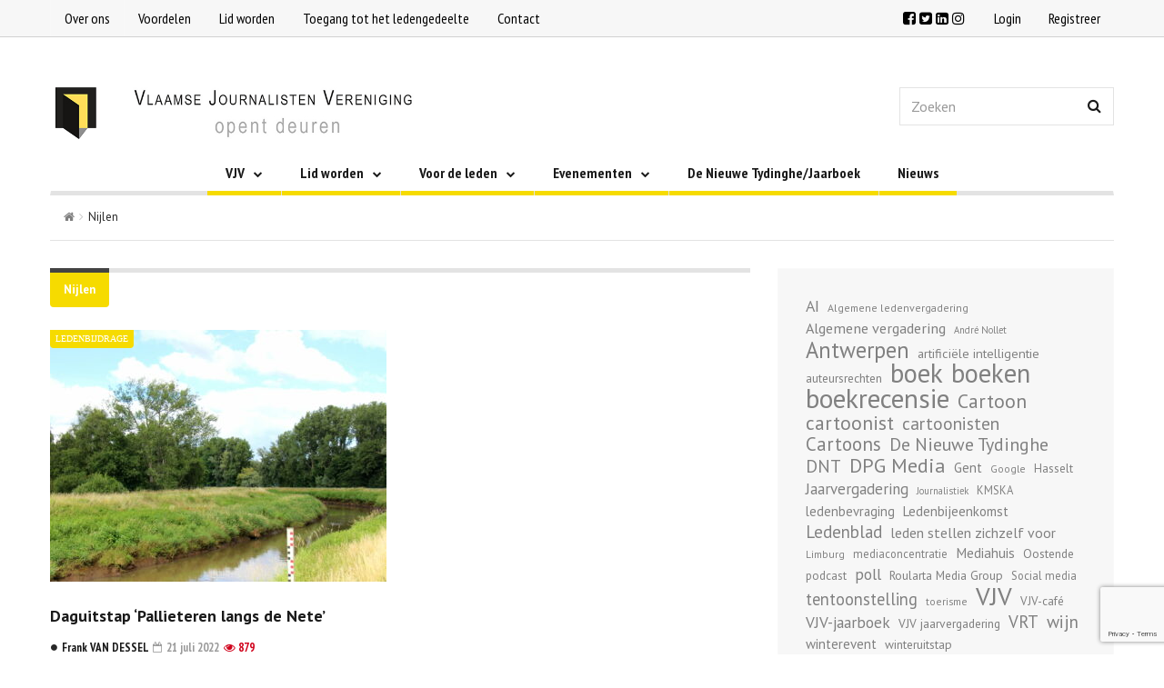

--- FILE ---
content_type: text/html; charset=UTF-8
request_url: https://vjv.vlaanderen/tag/nijlen/
body_size: 23471
content:
<!DOCTYPE html>
<!--[if IE 7]>
<html class="ie ie7" lang="nl-NL">
<![endif]-->
<!--[if IE 8]>
<html class="ie ie8" lang="nl-NL">
<![endif]-->
<!--[if !(IE 7) | !(IE 8) ]><!-->
<html lang="nl-NL">
<!--<![endif]-->
<head>
	<meta charset="UTF-8">
	<meta name="description" content="">
	<meta name="viewport" content="width=device-width, initial-scale=1">

	<link rel="profile" href="https://gmpg.org/xfn/11">
	<link rel="pingback" href="https://vjv.vlaanderen/xmlrpc.php">

	<!-- HTML5 Shim and Respond.js IE8 support of HTML5 elements and media queries -->
	<!-- WARNING: Respond.js doesn't work if you view the page via file:// -->
	<!--[if lt IE 9]>
	<script src="https://oss.maxcdn.com/libs/html5shiv/3.7.0/html5shiv.js"></script>
	<script src="https://oss.maxcdn.com/libs/respond.js/1.4.2/respond.min.js"></script>
	
	<![endif]-->

	
	<title>Nijlen &#8211; Vlaamse Journalisten Vereniging</title>
<meta name='robots' content='max-image-preview:large' />
<link rel='dns-prefetch' href='//www.googletagmanager.com' />
<link rel='dns-prefetch' href='//fonts.googleapis.com' />
<link rel="alternate" type="application/rss+xml" title="Vlaamse Journalisten Vereniging &raquo; feed" href="https://vjv.vlaanderen/feed/" />
<link rel="alternate" type="application/rss+xml" title="Vlaamse Journalisten Vereniging &raquo; reacties feed" href="https://vjv.vlaanderen/comments/feed/" />
<link rel="alternate" type="application/rss+xml" title="Vlaamse Journalisten Vereniging &raquo; Nijlen tag feed" href="https://vjv.vlaanderen/tag/nijlen/feed/" />
<meta property='og:site_name' content='Vlaamse Journalisten Vereniging'/><meta property='og:url' content='https://vjv.vlaanderen/2022/07/21/daguitstap-pallieteren-langs-de-nete/'/><style id='wp-img-auto-sizes-contain-inline-css' type='text/css'>
img:is([sizes=auto i],[sizes^="auto," i]){contain-intrinsic-size:3000px 1500px}
/*# sourceURL=wp-img-auto-sizes-contain-inline-css */
</style>
<style id='wp-emoji-styles-inline-css' type='text/css'>

	img.wp-smiley, img.emoji {
		display: inline !important;
		border: none !important;
		box-shadow: none !important;
		height: 1em !important;
		width: 1em !important;
		margin: 0 0.07em !important;
		vertical-align: -0.1em !important;
		background: none !important;
		padding: 0 !important;
	}
/*# sourceURL=wp-emoji-styles-inline-css */
</style>
<style id='wp-block-library-inline-css' type='text/css'>
:root{--wp-block-synced-color:#7a00df;--wp-block-synced-color--rgb:122,0,223;--wp-bound-block-color:var(--wp-block-synced-color);--wp-editor-canvas-background:#ddd;--wp-admin-theme-color:#007cba;--wp-admin-theme-color--rgb:0,124,186;--wp-admin-theme-color-darker-10:#006ba1;--wp-admin-theme-color-darker-10--rgb:0,107,160.5;--wp-admin-theme-color-darker-20:#005a87;--wp-admin-theme-color-darker-20--rgb:0,90,135;--wp-admin-border-width-focus:2px}@media (min-resolution:192dpi){:root{--wp-admin-border-width-focus:1.5px}}.wp-element-button{cursor:pointer}:root .has-very-light-gray-background-color{background-color:#eee}:root .has-very-dark-gray-background-color{background-color:#313131}:root .has-very-light-gray-color{color:#eee}:root .has-very-dark-gray-color{color:#313131}:root .has-vivid-green-cyan-to-vivid-cyan-blue-gradient-background{background:linear-gradient(135deg,#00d084,#0693e3)}:root .has-purple-crush-gradient-background{background:linear-gradient(135deg,#34e2e4,#4721fb 50%,#ab1dfe)}:root .has-hazy-dawn-gradient-background{background:linear-gradient(135deg,#faaca8,#dad0ec)}:root .has-subdued-olive-gradient-background{background:linear-gradient(135deg,#fafae1,#67a671)}:root .has-atomic-cream-gradient-background{background:linear-gradient(135deg,#fdd79a,#004a59)}:root .has-nightshade-gradient-background{background:linear-gradient(135deg,#330968,#31cdcf)}:root .has-midnight-gradient-background{background:linear-gradient(135deg,#020381,#2874fc)}:root{--wp--preset--font-size--normal:16px;--wp--preset--font-size--huge:42px}.has-regular-font-size{font-size:1em}.has-larger-font-size{font-size:2.625em}.has-normal-font-size{font-size:var(--wp--preset--font-size--normal)}.has-huge-font-size{font-size:var(--wp--preset--font-size--huge)}.has-text-align-center{text-align:center}.has-text-align-left{text-align:left}.has-text-align-right{text-align:right}.has-fit-text{white-space:nowrap!important}#end-resizable-editor-section{display:none}.aligncenter{clear:both}.items-justified-left{justify-content:flex-start}.items-justified-center{justify-content:center}.items-justified-right{justify-content:flex-end}.items-justified-space-between{justify-content:space-between}.screen-reader-text{border:0;clip-path:inset(50%);height:1px;margin:-1px;overflow:hidden;padding:0;position:absolute;width:1px;word-wrap:normal!important}.screen-reader-text:focus{background-color:#ddd;clip-path:none;color:#444;display:block;font-size:1em;height:auto;left:5px;line-height:normal;padding:15px 23px 14px;text-decoration:none;top:5px;width:auto;z-index:100000}html :where(.has-border-color){border-style:solid}html :where([style*=border-top-color]){border-top-style:solid}html :where([style*=border-right-color]){border-right-style:solid}html :where([style*=border-bottom-color]){border-bottom-style:solid}html :where([style*=border-left-color]){border-left-style:solid}html :where([style*=border-width]){border-style:solid}html :where([style*=border-top-width]){border-top-style:solid}html :where([style*=border-right-width]){border-right-style:solid}html :where([style*=border-bottom-width]){border-bottom-style:solid}html :where([style*=border-left-width]){border-left-style:solid}html :where(img[class*=wp-image-]){height:auto;max-width:100%}:where(figure){margin:0 0 1em}html :where(.is-position-sticky){--wp-admin--admin-bar--position-offset:var(--wp-admin--admin-bar--height,0px)}@media screen and (max-width:600px){html :where(.is-position-sticky){--wp-admin--admin-bar--position-offset:0px}}

/*# sourceURL=wp-block-library-inline-css */
</style><style id='wp-block-image-inline-css' type='text/css'>
.wp-block-image>a,.wp-block-image>figure>a{display:inline-block}.wp-block-image img{box-sizing:border-box;height:auto;max-width:100%;vertical-align:bottom}@media not (prefers-reduced-motion){.wp-block-image img.hide{visibility:hidden}.wp-block-image img.show{animation:show-content-image .4s}}.wp-block-image[style*=border-radius] img,.wp-block-image[style*=border-radius]>a{border-radius:inherit}.wp-block-image.has-custom-border img{box-sizing:border-box}.wp-block-image.aligncenter{text-align:center}.wp-block-image.alignfull>a,.wp-block-image.alignwide>a{width:100%}.wp-block-image.alignfull img,.wp-block-image.alignwide img{height:auto;width:100%}.wp-block-image .aligncenter,.wp-block-image .alignleft,.wp-block-image .alignright,.wp-block-image.aligncenter,.wp-block-image.alignleft,.wp-block-image.alignright{display:table}.wp-block-image .aligncenter>figcaption,.wp-block-image .alignleft>figcaption,.wp-block-image .alignright>figcaption,.wp-block-image.aligncenter>figcaption,.wp-block-image.alignleft>figcaption,.wp-block-image.alignright>figcaption{caption-side:bottom;display:table-caption}.wp-block-image .alignleft{float:left;margin:.5em 1em .5em 0}.wp-block-image .alignright{float:right;margin:.5em 0 .5em 1em}.wp-block-image .aligncenter{margin-left:auto;margin-right:auto}.wp-block-image :where(figcaption){margin-bottom:1em;margin-top:.5em}.wp-block-image.is-style-circle-mask img{border-radius:9999px}@supports ((-webkit-mask-image:none) or (mask-image:none)) or (-webkit-mask-image:none){.wp-block-image.is-style-circle-mask img{border-radius:0;-webkit-mask-image:url('data:image/svg+xml;utf8,<svg viewBox="0 0 100 100" xmlns="http://www.w3.org/2000/svg"><circle cx="50" cy="50" r="50"/></svg>');mask-image:url('data:image/svg+xml;utf8,<svg viewBox="0 0 100 100" xmlns="http://www.w3.org/2000/svg"><circle cx="50" cy="50" r="50"/></svg>');mask-mode:alpha;-webkit-mask-position:center;mask-position:center;-webkit-mask-repeat:no-repeat;mask-repeat:no-repeat;-webkit-mask-size:contain;mask-size:contain}}:root :where(.wp-block-image.is-style-rounded img,.wp-block-image .is-style-rounded img){border-radius:9999px}.wp-block-image figure{margin:0}.wp-lightbox-container{display:flex;flex-direction:column;position:relative}.wp-lightbox-container img{cursor:zoom-in}.wp-lightbox-container img:hover+button{opacity:1}.wp-lightbox-container button{align-items:center;backdrop-filter:blur(16px) saturate(180%);background-color:#5a5a5a40;border:none;border-radius:4px;cursor:zoom-in;display:flex;height:20px;justify-content:center;opacity:0;padding:0;position:absolute;right:16px;text-align:center;top:16px;width:20px;z-index:100}@media not (prefers-reduced-motion){.wp-lightbox-container button{transition:opacity .2s ease}}.wp-lightbox-container button:focus-visible{outline:3px auto #5a5a5a40;outline:3px auto -webkit-focus-ring-color;outline-offset:3px}.wp-lightbox-container button:hover{cursor:pointer;opacity:1}.wp-lightbox-container button:focus{opacity:1}.wp-lightbox-container button:focus,.wp-lightbox-container button:hover,.wp-lightbox-container button:not(:hover):not(:active):not(.has-background){background-color:#5a5a5a40;border:none}.wp-lightbox-overlay{box-sizing:border-box;cursor:zoom-out;height:100vh;left:0;overflow:hidden;position:fixed;top:0;visibility:hidden;width:100%;z-index:100000}.wp-lightbox-overlay .close-button{align-items:center;cursor:pointer;display:flex;justify-content:center;min-height:40px;min-width:40px;padding:0;position:absolute;right:calc(env(safe-area-inset-right) + 16px);top:calc(env(safe-area-inset-top) + 16px);z-index:5000000}.wp-lightbox-overlay .close-button:focus,.wp-lightbox-overlay .close-button:hover,.wp-lightbox-overlay .close-button:not(:hover):not(:active):not(.has-background){background:none;border:none}.wp-lightbox-overlay .lightbox-image-container{height:var(--wp--lightbox-container-height);left:50%;overflow:hidden;position:absolute;top:50%;transform:translate(-50%,-50%);transform-origin:top left;width:var(--wp--lightbox-container-width);z-index:9999999999}.wp-lightbox-overlay .wp-block-image{align-items:center;box-sizing:border-box;display:flex;height:100%;justify-content:center;margin:0;position:relative;transform-origin:0 0;width:100%;z-index:3000000}.wp-lightbox-overlay .wp-block-image img{height:var(--wp--lightbox-image-height);min-height:var(--wp--lightbox-image-height);min-width:var(--wp--lightbox-image-width);width:var(--wp--lightbox-image-width)}.wp-lightbox-overlay .wp-block-image figcaption{display:none}.wp-lightbox-overlay button{background:none;border:none}.wp-lightbox-overlay .scrim{background-color:#fff;height:100%;opacity:.9;position:absolute;width:100%;z-index:2000000}.wp-lightbox-overlay.active{visibility:visible}@media not (prefers-reduced-motion){.wp-lightbox-overlay.active{animation:turn-on-visibility .25s both}.wp-lightbox-overlay.active img{animation:turn-on-visibility .35s both}.wp-lightbox-overlay.show-closing-animation:not(.active){animation:turn-off-visibility .35s both}.wp-lightbox-overlay.show-closing-animation:not(.active) img{animation:turn-off-visibility .25s both}.wp-lightbox-overlay.zoom.active{animation:none;opacity:1;visibility:visible}.wp-lightbox-overlay.zoom.active .lightbox-image-container{animation:lightbox-zoom-in .4s}.wp-lightbox-overlay.zoom.active .lightbox-image-container img{animation:none}.wp-lightbox-overlay.zoom.active .scrim{animation:turn-on-visibility .4s forwards}.wp-lightbox-overlay.zoom.show-closing-animation:not(.active){animation:none}.wp-lightbox-overlay.zoom.show-closing-animation:not(.active) .lightbox-image-container{animation:lightbox-zoom-out .4s}.wp-lightbox-overlay.zoom.show-closing-animation:not(.active) .lightbox-image-container img{animation:none}.wp-lightbox-overlay.zoom.show-closing-animation:not(.active) .scrim{animation:turn-off-visibility .4s forwards}}@keyframes show-content-image{0%{visibility:hidden}99%{visibility:hidden}to{visibility:visible}}@keyframes turn-on-visibility{0%{opacity:0}to{opacity:1}}@keyframes turn-off-visibility{0%{opacity:1;visibility:visible}99%{opacity:0;visibility:visible}to{opacity:0;visibility:hidden}}@keyframes lightbox-zoom-in{0%{transform:translate(calc((-100vw + var(--wp--lightbox-scrollbar-width))/2 + var(--wp--lightbox-initial-left-position)),calc(-50vh + var(--wp--lightbox-initial-top-position))) scale(var(--wp--lightbox-scale))}to{transform:translate(-50%,-50%) scale(1)}}@keyframes lightbox-zoom-out{0%{transform:translate(-50%,-50%) scale(1);visibility:visible}99%{visibility:visible}to{transform:translate(calc((-100vw + var(--wp--lightbox-scrollbar-width))/2 + var(--wp--lightbox-initial-left-position)),calc(-50vh + var(--wp--lightbox-initial-top-position))) scale(var(--wp--lightbox-scale));visibility:hidden}}
/*# sourceURL=https://vjv.vlaanderen/wp-includes/blocks/image/style.min.css */
</style>
<style id='wp-block-tag-cloud-inline-css' type='text/css'>
.wp-block-tag-cloud{box-sizing:border-box}.wp-block-tag-cloud.aligncenter{justify-content:center;text-align:center}.wp-block-tag-cloud a{display:inline-block;margin-right:5px}.wp-block-tag-cloud span{display:inline-block;margin-left:5px;text-decoration:none}:root :where(.wp-block-tag-cloud.is-style-outline){display:flex;flex-wrap:wrap;gap:1ch}:root :where(.wp-block-tag-cloud.is-style-outline a){border:1px solid;font-size:unset!important;margin-right:0;padding:1ch 2ch;text-decoration:none!important}
/*# sourceURL=https://vjv.vlaanderen/wp-includes/blocks/tag-cloud/style.min.css */
</style>
<style id='global-styles-inline-css' type='text/css'>
:root{--wp--preset--aspect-ratio--square: 1;--wp--preset--aspect-ratio--4-3: 4/3;--wp--preset--aspect-ratio--3-4: 3/4;--wp--preset--aspect-ratio--3-2: 3/2;--wp--preset--aspect-ratio--2-3: 2/3;--wp--preset--aspect-ratio--16-9: 16/9;--wp--preset--aspect-ratio--9-16: 9/16;--wp--preset--color--black: #000000;--wp--preset--color--cyan-bluish-gray: #abb8c3;--wp--preset--color--white: #ffffff;--wp--preset--color--pale-pink: #f78da7;--wp--preset--color--vivid-red: #cf2e2e;--wp--preset--color--luminous-vivid-orange: #ff6900;--wp--preset--color--luminous-vivid-amber: #fcb900;--wp--preset--color--light-green-cyan: #7bdcb5;--wp--preset--color--vivid-green-cyan: #00d084;--wp--preset--color--pale-cyan-blue: #8ed1fc;--wp--preset--color--vivid-cyan-blue: #0693e3;--wp--preset--color--vivid-purple: #9b51e0;--wp--preset--gradient--vivid-cyan-blue-to-vivid-purple: linear-gradient(135deg,rgb(6,147,227) 0%,rgb(155,81,224) 100%);--wp--preset--gradient--light-green-cyan-to-vivid-green-cyan: linear-gradient(135deg,rgb(122,220,180) 0%,rgb(0,208,130) 100%);--wp--preset--gradient--luminous-vivid-amber-to-luminous-vivid-orange: linear-gradient(135deg,rgb(252,185,0) 0%,rgb(255,105,0) 100%);--wp--preset--gradient--luminous-vivid-orange-to-vivid-red: linear-gradient(135deg,rgb(255,105,0) 0%,rgb(207,46,46) 100%);--wp--preset--gradient--very-light-gray-to-cyan-bluish-gray: linear-gradient(135deg,rgb(238,238,238) 0%,rgb(169,184,195) 100%);--wp--preset--gradient--cool-to-warm-spectrum: linear-gradient(135deg,rgb(74,234,220) 0%,rgb(151,120,209) 20%,rgb(207,42,186) 40%,rgb(238,44,130) 60%,rgb(251,105,98) 80%,rgb(254,248,76) 100%);--wp--preset--gradient--blush-light-purple: linear-gradient(135deg,rgb(255,206,236) 0%,rgb(152,150,240) 100%);--wp--preset--gradient--blush-bordeaux: linear-gradient(135deg,rgb(254,205,165) 0%,rgb(254,45,45) 50%,rgb(107,0,62) 100%);--wp--preset--gradient--luminous-dusk: linear-gradient(135deg,rgb(255,203,112) 0%,rgb(199,81,192) 50%,rgb(65,88,208) 100%);--wp--preset--gradient--pale-ocean: linear-gradient(135deg,rgb(255,245,203) 0%,rgb(182,227,212) 50%,rgb(51,167,181) 100%);--wp--preset--gradient--electric-grass: linear-gradient(135deg,rgb(202,248,128) 0%,rgb(113,206,126) 100%);--wp--preset--gradient--midnight: linear-gradient(135deg,rgb(2,3,129) 0%,rgb(40,116,252) 100%);--wp--preset--font-size--small: 13px;--wp--preset--font-size--medium: 20px;--wp--preset--font-size--large: 36px;--wp--preset--font-size--x-large: 42px;--wp--preset--spacing--20: 0.44rem;--wp--preset--spacing--30: 0.67rem;--wp--preset--spacing--40: 1rem;--wp--preset--spacing--50: 1.5rem;--wp--preset--spacing--60: 2.25rem;--wp--preset--spacing--70: 3.38rem;--wp--preset--spacing--80: 5.06rem;--wp--preset--shadow--natural: 6px 6px 9px rgba(0, 0, 0, 0.2);--wp--preset--shadow--deep: 12px 12px 50px rgba(0, 0, 0, 0.4);--wp--preset--shadow--sharp: 6px 6px 0px rgba(0, 0, 0, 0.2);--wp--preset--shadow--outlined: 6px 6px 0px -3px rgb(255, 255, 255), 6px 6px rgb(0, 0, 0);--wp--preset--shadow--crisp: 6px 6px 0px rgb(0, 0, 0);}:where(.is-layout-flex){gap: 0.5em;}:where(.is-layout-grid){gap: 0.5em;}body .is-layout-flex{display: flex;}.is-layout-flex{flex-wrap: wrap;align-items: center;}.is-layout-flex > :is(*, div){margin: 0;}body .is-layout-grid{display: grid;}.is-layout-grid > :is(*, div){margin: 0;}:where(.wp-block-columns.is-layout-flex){gap: 2em;}:where(.wp-block-columns.is-layout-grid){gap: 2em;}:where(.wp-block-post-template.is-layout-flex){gap: 1.25em;}:where(.wp-block-post-template.is-layout-grid){gap: 1.25em;}.has-black-color{color: var(--wp--preset--color--black) !important;}.has-cyan-bluish-gray-color{color: var(--wp--preset--color--cyan-bluish-gray) !important;}.has-white-color{color: var(--wp--preset--color--white) !important;}.has-pale-pink-color{color: var(--wp--preset--color--pale-pink) !important;}.has-vivid-red-color{color: var(--wp--preset--color--vivid-red) !important;}.has-luminous-vivid-orange-color{color: var(--wp--preset--color--luminous-vivid-orange) !important;}.has-luminous-vivid-amber-color{color: var(--wp--preset--color--luminous-vivid-amber) !important;}.has-light-green-cyan-color{color: var(--wp--preset--color--light-green-cyan) !important;}.has-vivid-green-cyan-color{color: var(--wp--preset--color--vivid-green-cyan) !important;}.has-pale-cyan-blue-color{color: var(--wp--preset--color--pale-cyan-blue) !important;}.has-vivid-cyan-blue-color{color: var(--wp--preset--color--vivid-cyan-blue) !important;}.has-vivid-purple-color{color: var(--wp--preset--color--vivid-purple) !important;}.has-black-background-color{background-color: var(--wp--preset--color--black) !important;}.has-cyan-bluish-gray-background-color{background-color: var(--wp--preset--color--cyan-bluish-gray) !important;}.has-white-background-color{background-color: var(--wp--preset--color--white) !important;}.has-pale-pink-background-color{background-color: var(--wp--preset--color--pale-pink) !important;}.has-vivid-red-background-color{background-color: var(--wp--preset--color--vivid-red) !important;}.has-luminous-vivid-orange-background-color{background-color: var(--wp--preset--color--luminous-vivid-orange) !important;}.has-luminous-vivid-amber-background-color{background-color: var(--wp--preset--color--luminous-vivid-amber) !important;}.has-light-green-cyan-background-color{background-color: var(--wp--preset--color--light-green-cyan) !important;}.has-vivid-green-cyan-background-color{background-color: var(--wp--preset--color--vivid-green-cyan) !important;}.has-pale-cyan-blue-background-color{background-color: var(--wp--preset--color--pale-cyan-blue) !important;}.has-vivid-cyan-blue-background-color{background-color: var(--wp--preset--color--vivid-cyan-blue) !important;}.has-vivid-purple-background-color{background-color: var(--wp--preset--color--vivid-purple) !important;}.has-black-border-color{border-color: var(--wp--preset--color--black) !important;}.has-cyan-bluish-gray-border-color{border-color: var(--wp--preset--color--cyan-bluish-gray) !important;}.has-white-border-color{border-color: var(--wp--preset--color--white) !important;}.has-pale-pink-border-color{border-color: var(--wp--preset--color--pale-pink) !important;}.has-vivid-red-border-color{border-color: var(--wp--preset--color--vivid-red) !important;}.has-luminous-vivid-orange-border-color{border-color: var(--wp--preset--color--luminous-vivid-orange) !important;}.has-luminous-vivid-amber-border-color{border-color: var(--wp--preset--color--luminous-vivid-amber) !important;}.has-light-green-cyan-border-color{border-color: var(--wp--preset--color--light-green-cyan) !important;}.has-vivid-green-cyan-border-color{border-color: var(--wp--preset--color--vivid-green-cyan) !important;}.has-pale-cyan-blue-border-color{border-color: var(--wp--preset--color--pale-cyan-blue) !important;}.has-vivid-cyan-blue-border-color{border-color: var(--wp--preset--color--vivid-cyan-blue) !important;}.has-vivid-purple-border-color{border-color: var(--wp--preset--color--vivid-purple) !important;}.has-vivid-cyan-blue-to-vivid-purple-gradient-background{background: var(--wp--preset--gradient--vivid-cyan-blue-to-vivid-purple) !important;}.has-light-green-cyan-to-vivid-green-cyan-gradient-background{background: var(--wp--preset--gradient--light-green-cyan-to-vivid-green-cyan) !important;}.has-luminous-vivid-amber-to-luminous-vivid-orange-gradient-background{background: var(--wp--preset--gradient--luminous-vivid-amber-to-luminous-vivid-orange) !important;}.has-luminous-vivid-orange-to-vivid-red-gradient-background{background: var(--wp--preset--gradient--luminous-vivid-orange-to-vivid-red) !important;}.has-very-light-gray-to-cyan-bluish-gray-gradient-background{background: var(--wp--preset--gradient--very-light-gray-to-cyan-bluish-gray) !important;}.has-cool-to-warm-spectrum-gradient-background{background: var(--wp--preset--gradient--cool-to-warm-spectrum) !important;}.has-blush-light-purple-gradient-background{background: var(--wp--preset--gradient--blush-light-purple) !important;}.has-blush-bordeaux-gradient-background{background: var(--wp--preset--gradient--blush-bordeaux) !important;}.has-luminous-dusk-gradient-background{background: var(--wp--preset--gradient--luminous-dusk) !important;}.has-pale-ocean-gradient-background{background: var(--wp--preset--gradient--pale-ocean) !important;}.has-electric-grass-gradient-background{background: var(--wp--preset--gradient--electric-grass) !important;}.has-midnight-gradient-background{background: var(--wp--preset--gradient--midnight) !important;}.has-small-font-size{font-size: var(--wp--preset--font-size--small) !important;}.has-medium-font-size{font-size: var(--wp--preset--font-size--medium) !important;}.has-large-font-size{font-size: var(--wp--preset--font-size--large) !important;}.has-x-large-font-size{font-size: var(--wp--preset--font-size--x-large) !important;}
/*# sourceURL=global-styles-inline-css */
</style>

<style id='classic-theme-styles-inline-css' type='text/css'>
/*! This file is auto-generated */
.wp-block-button__link{color:#fff;background-color:#32373c;border-radius:9999px;box-shadow:none;text-decoration:none;padding:calc(.667em + 2px) calc(1.333em + 2px);font-size:1.125em}.wp-block-file__button{background:#32373c;color:#fff;text-decoration:none}
/*# sourceURL=/wp-includes/css/classic-themes.min.css */
</style>
<link rel='stylesheet' id='contact-form-7-css' href='https://vjv.vlaanderen/wp-content/plugins/contact-form-7/includes/css/styles.css?ver=6.1.4' type='text/css' media='all' />
<link rel='stylesheet' id='wp-polls-css' href='https://vjv.vlaanderen/wp-content/plugins/wp-polls/polls-css.css?ver=2.77.3' type='text/css' media='all' />
<style id='wp-polls-inline-css' type='text/css'>
.wp-polls .pollbar {
	margin: 1px;
	font-size: 13px;
	line-height: 15px;
	height: 15px;
	background: #f6db00;
	border: 1px solid #c8c8c8;
}

/*# sourceURL=wp-polls-inline-css */
</style>
<link rel='stylesheet' id='dashicons-css' href='https://vjv.vlaanderen/wp-includes/css/dashicons.min.css?ver=543bb653ba818235f7b3be613e8a566f' type='text/css' media='all' />
<link rel='stylesheet' id='fave-bootstrap.min-css' href='https://vjv.vlaanderen/wp-content/themes/magzilla/css/bootstrap.min.css?ver=543bb653ba818235f7b3be613e8a566f' type='text/css' media='all' />
<link rel='stylesheet' id='fave-bootstrap-theme.min-css' href='https://vjv.vlaanderen/wp-content/themes/magzilla/css/bootstrap-theme.min.css?ver=543bb653ba818235f7b3be613e8a566f' type='text/css' media='all' />
<link rel='stylesheet' id='fave-font-awesome.min-css' href='https://vjv.vlaanderen/wp-content/themes/magzilla/css/font-awesome.min.css?ver=4.5.0' type='text/css' media='all' />
<link rel='stylesheet' id='fave-jquery.jscrollpane-css' href='https://vjv.vlaanderen/wp-content/themes/magzilla/css/jquery.jscrollpane.css?ver=543bb653ba818235f7b3be613e8a566f' type='text/css' media='all' />
<link rel='stylesheet' id='fave-owl.carousel.all.min-css' href='https://vjv.vlaanderen/wp-content/themes/magzilla/css/owl.carousel.all.min.css?ver=2.0.0' type='text/css' media='all' />
<link rel='stylesheet' id='fave-magnific-popup-css' href='https://vjv.vlaanderen/wp-content/themes/magzilla/css/magnific-popup.css?ver=1.0.0' type='text/css' media='all' />
<link rel='stylesheet' id='fave-main-css' href='https://vjv.vlaanderen/wp-content/themes/magzilla/css/main.css?ver=543bb653ba818235f7b3be613e8a566f' type='text/css' media='all' />
<link rel='stylesheet' id='fave-options-css' href='https://vjv.vlaanderen/wp-content/themes/magzilla/css/options.css?ver=543bb653ba818235f7b3be613e8a566f' type='text/css' media='all' />
<link rel='stylesheet' id='style-css' href='https://vjv.vlaanderen/wp-content/themes/magzilla/style.css?ver=1' type='text/css' media='all' />
<link rel='stylesheet' id='login-with-ajax-css' href='https://vjv.vlaanderen/wp-content/themes/magzilla/plugins/login-with-ajax/widget.css?ver=4.5.1' type='text/css' media='all' />
<link rel='stylesheet' id='google-fonts-css' href='https://fonts.googleapis.com/css?subset=latin%2Clatin-ext&#038;family=PT+Sans%3A300italic%2C400italic%2C500italic%2C600italic%2C700italic%2C800italic%2C300%2C400%2C500%2C600%2C700%2C800%7CPT+Sans%3A300italic%2C400italic%2C500italic%2C600italic%2C700italic%2C800italic%2C300%2C400%2C500%2C600%2C700%2C800%7CPT+Sans%3A300italic%2C400italic%2C500italic%2C600italic%2C700italic%2C800italic%2C300%2C400%2C500%2C600%2C700%2C800%7CPT+Sans+Narrow%3A300italic%2C400italic%2C500italic%2C600italic%2C700italic%2C800italic%2C300%2C400%2C500%2C600%2C700%2C800%7CPT+Sans+Narrow%3A300italic%2C400italic%2C500italic%2C600italic%2C700italic%2C800italic%2C300%2C400%2C500%2C600%2C700%2C800%7CPT+Sans+Narrow%3A300italic%2C400italic%2C500italic%2C600italic%2C700italic%2C800italic%2C300%2C400%2C500%2C600%2C700%2C800%7CPT+Sans%3A300italic%2C400italic%2C500italic%2C600italic%2C700italic%2C800italic%2C300%2C400%2C500%2C600%2C700%2C800%7CPT+Sans%3A300italic%2C400italic%2C500italic%2C600italic%2C700italic%2C800italic%2C300%2C400%2C500%2C600%2C700%2C800%7CPT+Sans+Narrow%3A300italic%2C400italic%2C500italic%2C600italic%2C700italic%2C800italic%2C300%2C400%2C500%2C600%2C700%2C800%7CPT+Sans+Narrow%3A300italic%2C400italic%2C500italic%2C600italic%2C700italic%2C800italic%2C300%2C400%2C500%2C600%2C700%2C800%7CPT+Sans+Narrow%3A300italic%2C400italic%2C500italic%2C600italic%2C700italic%2C800italic%2C300%2C400%2C500%2C600%2C700%2C800%7CPT+Sans+Narrow%3A300italic%2C400italic%2C500italic%2C600italic%2C700italic%2C800italic%2C300%2C400%2C500%2C600%2C700%2C800%7CPT+Sans%3A300italic%2C400italic%2C500italic%2C600italic%2C700italic%2C800italic%2C300%2C400%2C500%2C600%2C700%2C800%7CPT+Sans%3A300italic%2C400italic%2C500italic%2C600italic%2C700italic%2C800italic%2C300%2C400%2C500%2C600%2C700%2C800+rel%3D%27stylesheet%27+type%3D%27text%2Fcss&#038;ver=6.9' type='text/css' media='all' />
<link rel='stylesheet' id='um_modal-css' href='https://vjv.vlaanderen/wp-content/plugins/ultimate-member/assets/css/um-modal.min.css?ver=2.11.1' type='text/css' media='all' />
<link rel='stylesheet' id='um_ui-css' href='https://vjv.vlaanderen/wp-content/plugins/ultimate-member/assets/libs/jquery-ui/jquery-ui.min.css?ver=1.13.2' type='text/css' media='all' />
<link rel='stylesheet' id='um_tipsy-css' href='https://vjv.vlaanderen/wp-content/plugins/ultimate-member/assets/libs/tipsy/tipsy.min.css?ver=1.0.0a' type='text/css' media='all' />
<link rel='stylesheet' id='um_raty-css' href='https://vjv.vlaanderen/wp-content/plugins/ultimate-member/assets/libs/raty/um-raty.min.css?ver=2.6.0' type='text/css' media='all' />
<link rel='stylesheet' id='select2-css' href='https://vjv.vlaanderen/wp-content/plugins/ultimate-member/assets/libs/select2/select2.min.css?ver=4.0.13' type='text/css' media='all' />
<link rel='stylesheet' id='um_fileupload-css' href='https://vjv.vlaanderen/wp-content/plugins/ultimate-member/assets/css/um-fileupload.min.css?ver=2.11.1' type='text/css' media='all' />
<link rel='stylesheet' id='um_confirm-css' href='https://vjv.vlaanderen/wp-content/plugins/ultimate-member/assets/libs/um-confirm/um-confirm.min.css?ver=1.0' type='text/css' media='all' />
<link rel='stylesheet' id='um_datetime-css' href='https://vjv.vlaanderen/wp-content/plugins/ultimate-member/assets/libs/pickadate/default.min.css?ver=3.6.2' type='text/css' media='all' />
<link rel='stylesheet' id='um_datetime_date-css' href='https://vjv.vlaanderen/wp-content/plugins/ultimate-member/assets/libs/pickadate/default.date.min.css?ver=3.6.2' type='text/css' media='all' />
<link rel='stylesheet' id='um_datetime_time-css' href='https://vjv.vlaanderen/wp-content/plugins/ultimate-member/assets/libs/pickadate/default.time.min.css?ver=3.6.2' type='text/css' media='all' />
<link rel='stylesheet' id='um_fonticons_ii-css' href='https://vjv.vlaanderen/wp-content/plugins/ultimate-member/assets/libs/legacy/fonticons/fonticons-ii.min.css?ver=2.11.1' type='text/css' media='all' />
<link rel='stylesheet' id='um_fonticons_fa-css' href='https://vjv.vlaanderen/wp-content/plugins/ultimate-member/assets/libs/legacy/fonticons/fonticons-fa.min.css?ver=2.11.1' type='text/css' media='all' />
<link rel='stylesheet' id='um_fontawesome-css' href='https://vjv.vlaanderen/wp-content/plugins/ultimate-member/assets/css/um-fontawesome.min.css?ver=6.5.2' type='text/css' media='all' />
<link rel='stylesheet' id='um_common-css' href='https://vjv.vlaanderen/wp-content/plugins/ultimate-member/assets/css/common.min.css?ver=2.11.1' type='text/css' media='all' />
<link rel='stylesheet' id='um_responsive-css' href='https://vjv.vlaanderen/wp-content/plugins/ultimate-member/assets/css/um-responsive.min.css?ver=2.11.1' type='text/css' media='all' />
<link rel='stylesheet' id='um_styles-css' href='https://vjv.vlaanderen/wp-content/plugins/ultimate-member/assets/css/um-styles.min.css?ver=2.11.1' type='text/css' media='all' />
<link rel='stylesheet' id='um_crop-css' href='https://vjv.vlaanderen/wp-content/plugins/ultimate-member/assets/libs/cropper/cropper.min.css?ver=1.6.1' type='text/css' media='all' />
<link rel='stylesheet' id='um_profile-css' href='https://vjv.vlaanderen/wp-content/plugins/ultimate-member/assets/css/um-profile.min.css?ver=2.11.1' type='text/css' media='all' />
<link rel='stylesheet' id='um_account-css' href='https://vjv.vlaanderen/wp-content/plugins/ultimate-member/assets/css/um-account.min.css?ver=2.11.1' type='text/css' media='all' />
<link rel='stylesheet' id='um_misc-css' href='https://vjv.vlaanderen/wp-content/plugins/ultimate-member/assets/css/um-misc.min.css?ver=2.11.1' type='text/css' media='all' />
<link rel='stylesheet' id='um_default_css-css' href='https://vjv.vlaanderen/wp-content/plugins/ultimate-member/assets/css/um-old-default.min.css?ver=2.11.1' type='text/css' media='all' />
<link rel='stylesheet' id='um_old_css-css' href='https://vjv.vlaanderen/wp-content/plugins/ultimate-member/../../uploads/ultimatemember/um_old_settings.css?ver=2.0.0' type='text/css' media='all' />
<script type="text/javascript" src="https://vjv.vlaanderen/wp-includes/js/jquery/jquery.min.js?ver=3.7.1" id="jquery-core-js"></script>
<script type="text/javascript" src="https://vjv.vlaanderen/wp-includes/js/jquery/jquery-migrate.min.js?ver=3.4.1" id="jquery-migrate-js"></script>
<script type="text/javascript" id="login-with-ajax-js-extra">
/* <![CDATA[ */
var LWA = {"ajaxurl":"https://vjv.vlaanderen/wp-admin/admin-ajax.php","off":""};
//# sourceURL=login-with-ajax-js-extra
/* ]]> */
</script>
<script type="text/javascript" src="https://vjv.vlaanderen/wp-content/themes/magzilla/plugins/login-with-ajax/login-with-ajax.js?ver=4.5.1" id="login-with-ajax-js"></script>
<script type="text/javascript" src="https://vjv.vlaanderen/wp-content/plugins/login-with-ajax/ajaxify/ajaxify.min.js?ver=4.5.1" id="login-with-ajax-ajaxify-js"></script>

<!-- Google tag (gtag.js) snippet toegevoegd door Site Kit -->
<!-- Google Analytics snippet toegevoegd door Site Kit -->
<script type="text/javascript" src="https://www.googletagmanager.com/gtag/js?id=GT-TQK2ZKB" id="google_gtagjs-js" async></script>
<script type="text/javascript" id="google_gtagjs-js-after">
/* <![CDATA[ */
window.dataLayer = window.dataLayer || [];function gtag(){dataLayer.push(arguments);}
gtag("set","linker",{"domains":["vjv.vlaanderen"]});
gtag("js", new Date());
gtag("set", "developer_id.dZTNiMT", true);
gtag("config", "GT-TQK2ZKB");
//# sourceURL=google_gtagjs-js-after
/* ]]> */
</script>
<script type="text/javascript" src="https://vjv.vlaanderen/wp-content/plugins/ultimate-member/assets/js/um-gdpr.min.js?ver=2.11.1" id="um-gdpr-js"></script>
<script></script><link rel="https://api.w.org/" href="https://vjv.vlaanderen/wp-json/" /><link rel="alternate" title="JSON" type="application/json" href="https://vjv.vlaanderen/wp-json/wp/v2/tags/1125" /><link rel="EditURI" type="application/rsd+xml" title="RSD" href="https://vjv.vlaanderen/xmlrpc.php?rsd" />
<meta name="generator" content="Site Kit by Google 1.170.0" /><style>[class*=" icon-oc-"],[class^=icon-oc-]{speak:none;font-style:normal;font-weight:400;font-variant:normal;text-transform:none;line-height:1;-webkit-font-smoothing:antialiased;-moz-osx-font-smoothing:grayscale}.icon-oc-one-com-white-32px-fill:before{content:"901"}.icon-oc-one-com:before{content:"900"}#one-com-icon,.toplevel_page_onecom-wp .wp-menu-image{speak:none;display:flex;align-items:center;justify-content:center;text-transform:none;line-height:1;-webkit-font-smoothing:antialiased;-moz-osx-font-smoothing:grayscale}.onecom-wp-admin-bar-item>a,.toplevel_page_onecom-wp>.wp-menu-name{font-size:16px;font-weight:400;line-height:1}.toplevel_page_onecom-wp>.wp-menu-name img{width:69px;height:9px;}.wp-submenu-wrap.wp-submenu>.wp-submenu-head>img{width:88px;height:auto}.onecom-wp-admin-bar-item>a img{height:7px!important}.onecom-wp-admin-bar-item>a img,.toplevel_page_onecom-wp>.wp-menu-name img{opacity:.8}.onecom-wp-admin-bar-item.hover>a img,.toplevel_page_onecom-wp.wp-has-current-submenu>.wp-menu-name img,li.opensub>a.toplevel_page_onecom-wp>.wp-menu-name img{opacity:1}#one-com-icon:before,.onecom-wp-admin-bar-item>a:before,.toplevel_page_onecom-wp>.wp-menu-image:before{content:'';position:static!important;background-color:rgba(240,245,250,.4);border-radius:102px;width:18px;height:18px;padding:0!important}.onecom-wp-admin-bar-item>a:before{width:14px;height:14px}.onecom-wp-admin-bar-item.hover>a:before,.toplevel_page_onecom-wp.opensub>a>.wp-menu-image:before,.toplevel_page_onecom-wp.wp-has-current-submenu>.wp-menu-image:before{background-color:#76b82a}.onecom-wp-admin-bar-item>a{display:inline-flex!important;align-items:center;justify-content:center}#one-com-logo-wrapper{font-size:4em}#one-com-icon{vertical-align:middle}.imagify-welcome{display:none !important;}</style><noscript><style>.vce-row-container .vcv-lozad {display: none}</style></noscript><meta name="generator" content="Powered by Visual Composer Website Builder - fast and easy-to-use drag and drop visual editor for WordPress."/><script type="text/javascript">
<script>
  (function(i,s,o,g,r,a,m){i['GoogleAnalyticsObject']=r;i[r]=i[r]||function(){
  (i[r].q=i[r].q||[]).push(arguments)},i[r].l=1*new Date();a=s.createElement(o),
  m=s.getElementsByTagName(o)[0];a.async=1;a.src=g;m.parentNode.insertBefore(a,m)
  })(window,document,'script','//www.google-analytics.com/analytics.js','ga');

  ga('create', 'UA-38706607-3', 'auto');
  ga('send', 'pageview');

</script>
</script>

	<style type="text/css">

		/********************** Body **********************/
		
		
		body,
		.calendar caption,
		.calendar,
		.value-number,
		.value-text,
		.progress-bar,
		.form-control,
		.mag-info,
		.post-tags a,
		.btn,
		.wpcf7-submit {
			font-family: "PT Sans", serif;
		}


		
		body {
			font-size: 16px;
			line-height: 22px;
			color: #282828;
			background-color: #ffffff;
		    font-weight: 500;
		    font-style: normal;
		    letter-spacing: 0px;
		    text-transform: none;
		}
		@media (max-width: 480px) {
			body {
				font-size: 14px;
				line-height: 24px;
				color: #282828;
				background-color: #ffffff;
			}
			.continue-reading {
				font-size: 12px;
			}
		}

		#bbpress-forums, 
		#bbpress-forums ul.bbp-lead-topic, 
		#bbpress-forums ul.bbp-topics, 
		#bbpress-forums ul.bbp-forums, 
		#bbpress-forums ul.bbp-replies, 
		#bbpress-forums ul.bbp-search-results {
			font-size: 16px;
			line-height: 22px;
			color: #282828;
		    font-weight: 500;
		    font-style: normal;
		    letter-spacing: 0px;
		    text-transform: none;
		}
		
		.comment-entry {
			font-size: 16px;
			line-height: 22px;
			color: #282828;
		    font-weight: 500;
		    font-style: normal;
		    letter-spacing: 0px;
		    text-transform: none;
		}
		/****************************************** Titles and headings *************************************/
		
		
		.widget .post-title.module-small-title,
		.widget .post-title.module-big-title,
		.widget .post-title,
		.archive .post-title,
		.archive .post-title.module-big-title, 
		.archive .post-title.module-small-title,
		.overlay,
		.wp-caption .image-credits,
		.score-label,
		.widget_tags a,
		select,
		.table > thead > tr > th,
		.widget-social-profiles,
		.modal-title,
		.modal,
		.post-navigation a,
		.comment-author,
		.comment-date,
		.reply,
		.slider-label,
		.post-gallery,
		.wp-caption-text,
		.progress-title,
		.widget-tabs .nav > li > a,
		.video-gallery-top,
		.video-gallery,
		.breadcrumb,
		.page-title,
		.sitemap h2,
		.magazilla-main-nav .post-title.module-small-title {
			font-family: "PT Sans", sans-serif;
		}
		.archive .post-title {
			font-size: 16px;
			line-height: 24px;
			font-weight: 500;
			font-style: normal;
		    letter-spacing: 0px;
			text-transform: none; 
		}
		.search-results .page-title,
		.search-result-posts .post-title,
		.archive .page-title {
			font-size: 8px;
			line-height: 16px;
		}
		
		/* ******************************************************** */
		/* Site Layout
		/* ******************************************************** */

		
		
		
		@media (min-width: 1200px) {

			.container {
				max-width: 1200px;
				width: auto;
			}

			.boxed-layout .external-wrap {
				max-width: 1230px;
			}
		}

		

		/* *********************************************************
		/* Logo Settings
		/* *********************************************************/

				.logo-wrap, .header-7 .logo-wrap {
		margin-top: 25px;;
		;
		}

		.mag-info {
			color: #141414		}

		.header-1,
		.header-2,
		.header-3,
		.header-4,
		.header-6 {
		    background-color: #ffffff;
		}


		/* ******************************************************** */
		/* Primary Nav
		/* ******************************************************** */
		
				.magazilla-main-nav,
		.mobile-menu,
		.header-5,
		.header-7 {
			font-family: "PT Sans Narrow", sans-serif;
		}
				.magazilla-main-nav .nav > li > a,
		.mobile-menu .nav > li > a,
		.header-5 > li > a,
		.header-7 > li > a {
			font-size: 16px;
			/*background-color: #fff;*/
		    font-style: normal;
		    letter-spacing: 0px;
		    text-transform: none;
		}

		[class*="navbar-header-"] .nav > li > a {
			line-height: 20px;
			font-weight: 700;
		}

		/* ******************************************************** */
		/* Secondary Nav
		/* ******************************************************** */
		
		
		.magazilla-top-nav {
			font-family: "PT Sans Narrow", sans-serif;
		}

				.magazilla-top-nav .navbar-nav > li > a {
			font-size: 16px;
			font-style: normal;
		    letter-spacing: 0px;
		    text-transform: none;
		    color: #000000;
			line-height: 20px;
			font-weight: 500;
		}
		.magazilla-top-nav { /* external wrap */
			background-color: #f7f7f7;
			border-top: none;
			border-right: none;
			border-bottom: 1px solid #d1d1d1;
			border-left: none;
		}
		.magazilla-top-nav .top-menu {
			background-color: #f7f7f7;
			border-top: none;
			border-right: none;
			border-left: none;
			border-bottom: none;
		}
		.magazilla-top-nav .navbar-nav .post-author-social-links a:hover,
		.magazilla-top-nav .navbar-nav .post-author-social-links  a,
		.magazilla-top-nav .navbar-nav .post-author-social-links:hover  a { 
			color: #000000; 
		}
		/* ******************************************************** */
		/* Header 5
		/* ******************************************************** */
		.header-5,
		.header-7 {
			background-color: #ffffff;
		}
		.header-5 .navbar-nav > li > a,
		.header-7 .navbar-nav > li > a {
			color: #000000;
			font-size: 14px;
    		text-transform: uppercase;
		}

		/* ******************************************************** */
		/* Main Menu
		/* ******************************************************** */
		.magazilla-main-nav .nav > ul > li > a,
		.mobile-menu .nav > ul > li > a,
		.header-5 > ul > li > a,
		.header-7 > ul > li > a {
		    background-color: #ffffff;
		    color: #000000;
		}

		[class*="navbar-header-"] {
		    border-bottom-color: #E3E3E3;
		}
		

		/* ******************************************************** */
		/* Mobile Menu
		/* ******************************************************** */
		.mobile-menu .navbar-header {
			background-color: #fff;
			border-bottom: 1px solid #E3E3E3;
		}
		.mobile-menu .mobile-menu-btn, .mobile-menu .mobile-search-btn {
			color: #000000;
		}

		/* ******************************************************** */
		/* Footer
		/* ******************************************************** */
		.footer {
			background-color: #333333;
		}
		.footer,
		.footer .widget .post-author-for-archive .post-meta li,
		.footer .widget-body,
		.footer .widget-title,
		.footer .post-author i,
		.footer .post-date a {
			color: #cccccc;
		}
		.footer .widget .post-author-social-links a,
		.footer .post-title a,
		.footer .post-author a,
		.footer .widget a,
		.footer .widget li:before {
			color: #ffffff;
		}
		.footer .widget-title {
			border-bottom: 1px solid rgba(255,255,255, .2);
		}
		.bottom-footer {
			background-color: #000000;
			color: #666666;
		}


		
		
		h1.favethemes_text_logo,
		.mobile-menu .navbar-brand {
			font-family: "PT Sans";
		}

		
		h1.favethemes_text_logo,
		.mobile-menu .navbar-brand {
			font-size: 36px;
			line-height: 36px;
			font-weight: 700;
			font-style: normal;
		    letter-spacing: 0px;
		    text-transform: none;
			color: #000000;
		}
		.mobile-menu .navbar-brand {
			font-size: 22px;
			line-height: 22px;
			letter-spacing: -10px;
		}
		h1.favethemes_text_logo a {
			color: #000000;
		}


		/* ******************************************************** */
		/* Modules Titles
		/* ******************************************************** */
		
				.post-title.module-big-title,
		.post-title.module-small-title,
		.gallery-title-big,
		.gallery-title-small {
			font-family: "PT Sans Narrow";
		}
		
		
				.module-category,
		.module-top-topics {
			font-family: "PT Sans";
			font-size: 13px;
			line-height: 13px;
			font-weight: 700;
			font-style: normal;
		    letter-spacing: 0px;
		    text-transform: none;
		}
		
		/* Options for SMALL titles */
		.module-4-three-cols .module-big-title,
		.module-5-three-cols .module-big-title,
		.fave-post-set-layout .module-small-title,
		.post .module-small-title,
		.module-small-title,
		.gallery-title-small,
		.slide .gallery-title-small,
		/*.thumb .gallery-title-small,*/
		.thumb.big-thumb .gallery-title-small{
			font-size: 18px;
			line-height: 26px;
			margin: 0 0 10px;
			font-weight: 700;
			font-style: normal;
		    letter-spacing: 0px;
		    text-transform: none;
		}
		@media (max-width: 1199px) and (min-width: 992px) {
			.thumb.big-thumb .gallery-title-small,
			.gallery-4 .thumb .gallery-title-small {			
				font-size: 14px;;
				line-height: 20px;
				margin: 0;
			}
		}
		@media (max-width: 991px){ 
			.thumb.big-thumb .gallery-title-small,
			.gallery-4 .thumb .gallery-title-small  {
				font-size: 12px;
				line-height: 18px;
			}
		}
		.gallery-title-small.title-cols-4 {
			font-size: 14px;
			line-height: 22px;
			margin: 0 0 10px;
			font-weight: 700;
			font-style: normal;
		    letter-spacing: 0px;
		    text-transform: none;
		}
		/* Options for BIG titles */
		.banner-slide .gallery-title-big,
		.wpb_wrapper .module-big-title,
		.module-big-title,
		.sitemap h2 {
			font-size: 30px;
			line-height: 38px;
			margin: 0 0 10px;
			font-weight: 700;

			font-style: normal;
		    letter-spacing: 0px;
		    text-transform: none;
		}
		@media (min-width: 992px) and (max-width: 1199px) {
			.banner-slide .gallery-title-big,
			.wpb_wrapper .module-big-title,
			.module-big-title {
				font-size: 24px;
				line-height: 34px;
			}
			.post .module-small-title, 
			.module-small-title {
				font-size: 16px;
				line-height: 24px;
			}
		}
		@media (max-width: 991px) {
			.banner-slide .gallery-title-big,
			.wpb_wrapper .module-big-title,
			.module-big-title,
			.archive .post-title {
				font-size: 24px;
				line-height: 30px;
				margin: 20px 0 10px;
			}
			.post .module-small-title, 
			.module-small-title {
				font-size: 14px;
				line-height: 20px;
				margin: 0 0 10px;
			}
		}
		@media (max-width: 767px) {
			.banner-slide .gallery-title-big,
			.wpb_wrapper .module-big-title,
			.module-big-title,
			.archive .post-title {
				font-size: 20px;
				line-height: 26px;
				margin: 20px 0 10px;
			}
			.post .module-small-title, 
			.module-small-title {
				font-size: 12px;
				line-height: 18px;
				margin: 0 0 10px;
			}
		}
		
		
		.widget .widget-body .module-small-title {
			font-size: 14px;
			line-height: 20px;
			margin: 0 0 10px;
			font-weight: 700;
			font-style: normal;
		    letter-spacing: 0px;
		    text-transform: none;
		}
		.widget .widget-body .module-big-title {
			font-size: 26px;
			line-height: 34px;
			margin: 0 0 10px;
			font-weight: 700;

			font-style: normal;
		    letter-spacing: 0px;
		    text-transform: none;
		}
		@media (min-width: 768px) and (max-width: 991px) {
			.widget .widget-body .module-big-title {
				font-size: 24px;
				line-height: 30px;
				margin: 0 0 10px;
			}
		}




		
		.thumb .gallery-title-small {
			font-size: 16px;;
			line-height: 24px;
			margin: 0 0 10px;
			font-weight: 700;
			font-style: normal;
	    	letter-spacing: 0px;
	    	text-transform: none;
		}
		@media (min-width: 768px) and (max-width: 991px) { 
			.thumb .gallery-title-small {
				font-size: 14px;;
				line-height: 20px;
				margin: 0;
			}
		}
		@media (max-width: 991px) {
			.thumb .gallery-title-small,
			.thumb.small-thumb .gallery-title-small {
				font-size: 12px;;
				line-height: 18px;
				margin: 0;
			}
		}
		
		
		/* Options for BIG titles on mobile */
		/* IMPORTANT: MUST have same option on small at line #237 */
		@media (min-width: 768px) and (max-width: 979px) {
			.module-5-two-cols .module-big-title,
			.module-4-two-cols .module-big-title,
			.module-8-two-cols .gallery-title-small {
				font-size: 20px;
				line-height: 28px;
				margin: 0 0 10px;
				font-weight: 700;
				font-style: normal;
		    	letter-spacing: 0px;
		    	text-transform: none;
			}
			.gallery-title-small,
			.slide .gallery-title-small {
				font-size: 12px;;
				line-height: 20px;
				margin: 0 0 10px;
				font-weight: 700;
				font-style: normal;
		    	letter-spacing: 0px;
		    	text-transform: none;
			}
		}
		/* IMPORTANT: MUST have same option on small at line #237 */
		@media (max-width: 767px) {
			.module-small-title {
				font-size: 16px;;
				line-height: 24px;
				margin: 0 0 10px;
				font-weight: 700;
				font-style: normal;
		    	letter-spacing: 0px;
		    	text-transform: none;
			}
		}
		@media (max-width: 480px) {
			.module-big-title,
			.module-1 .module-big-title,
			.module-2 .module-big-title,
			.module-6 .module-big-title,
			.module-4-two-cols .module-big-title,
			.module-5-two-cols .module-big-title,
			.widget .widget-body .module-big-title {
				font-size: 18px;;
				line-height: 26px;
				margin: 0 0 10px;
				font-weight: 700;
				font-style: normal;
		    	letter-spacing: 0px;
		    	text-transform: none;
			}
			.module-small-title {
				font-size: 16px;;
				line-height: 24px;
				margin: 0 0 10px;
				font-weight: 700;
				font-style: normal;
		    	letter-spacing: 0px;
		    	text-transform: none;
			}
			.gallery-title-small,
			.slide .gallery-title-small {
				font-size: 12px;;
				line-height: 20px;
				margin: 0 0 10px;
				font-weight: 700;
				font-style: normal;
		    	letter-spacing: 0px;
		    	text-transform: none;
			}
			.widget .widget-body .module-small-title {
				font-size: 12px;
				line-height: 18px;
				margin: 0 0 10px;
				font-weight: 700;
				font-style: normal;
		    	letter-spacing: 0px;
		    	text-transform: none;
			}
		}

		/* ******************************************************** */
		/* Widgets Titles
		/* ******************************************************** */
		
				.module-top,
		.widget-title,
		.wpb_wrapper .widget-title,
		.widget-tabs .nav > li > a,
		.widget-social-profiles .social-count,
		.widget-social-profiles .social-text,
		.widget-social-profiles .social-button a {
			font-family: "PT Sans Narrow";
		}

		
		.widget-top {
			text-align: left;
		}

		.widget-title,
		.wpb_wrapper .widget-title,
		.widget-tabs .nav > li > a {
			font-size: 14px;
			line-height: 16px;
			font-weight: 700;

			font-style: normal;
	    	letter-spacing: 0px;
	    	text-transform: none;
		}

		/* ******************************************************** */
		/* Breadcrumb
		/* ******************************************************** */
		
		
		.breadcrumb {
			font-family: "PT Sans";
		}

		
		.breadcrumb {
			font-size: 13px;
			line-height: 13px;
			font-weight: 500;
			font-style: normal;
	    	letter-spacing: 0px;
	    	text-transform: none;
		}

		/* ******************************************************** */
		/* Single Post Title
		/* ******************************************************** */
		
		
		.entry-title {
			font-family: "PT Sans";
		}

		
		.entry-title,
		.page-title {
			font-size: 48px;
			line-height: 56px;
			font-weight: 700;
			font-style: normal;
	    	letter-spacing: 0px;
	    	text-transform: none;
		}
		@media (min-width: 768px) and (max-width: 991px) {
			.entry-title,
			.page-title,
			.full-screen-cover .entry-title,
			.wide-cover .entry-title {
				font-size: 32px;
				line-height: 40px;
			}
		}
		@media (max-width: 767px) {
			.entry-title,
			.page-title,
			.full-screen-cover .entry-title,
			.wide-cover .entry-title  {
				font-size: 28px;
				line-height: 36px;
			}
		}
		@media (max-width: 480px) {
			.entry-title,
			.page-title,
			.full-screen-cover .entry-title,
			.wide-cover .entry-title  {
				font-size: 24px;
				line-height: 32px;
			}
		}
		/* ******************************************************** */
		/* Posts Meta
		/* ******************************************************** */
		
		
		.post-meta,
		.post-author,
		.post-meta .post-category a,
		.comment-author,
		.comment-date,
		.comment-reply-link {
			font-family: "PT Sans Narrow";
		}

		
		.post-meta li,
		.widget-body .post-meta li,
		.post-author,
		.widget .post-author-for-archive .post-author {
			font-size: 13px;
			line-height: 21px;
			font-weight: 700;
			font-style: normal;
	    	letter-spacing: 0px;
	    	text-transform: none;
		}
		@media (min-width: 768px) and (max-width: 991px) {
			.post-meta li,
			.widget-body .post-meta li,
			.post-author,
			.widget .post-author-for-archive .post-author {
				font-size: 11px;
				line-height: 17px;
			}
		}
		.post-meta i.fa-calendar-o,
		.post-meta i.fa-file-o {
			font-size: 11px;
			top: -1px;
			position: relative;
			margin-right: 2px;
		}

		@media (max-width: 480px) {
			.post-meta li,
			.widget-body .post-meta li,
			.post-author {
				font-size: 11px;
				line-height: 19px;
				font-weight: 700;
				font-style: normal;
		    	letter-spacing: 0px;
		    	text-transform: none;
			}
		}

		/* ******************************************************** */
		/* Single Post Meta
		/* ******************************************************** */
		
		
		.single-post .entry-header .post-meta,
		.single-post .entry-header .post-author,
		.single-post .entry-header .post-meta .post-category a {
			font-family: "PT Sans Narrow";
		}

		
		.single-post .entry-header .post-meta,
		.single-post .entry-header .post-author {
			font-size: 14px;
			line-height: 22px;
			font-weight: 700;
			font-style: normal;
	    	letter-spacing: 0px;
	    	text-transform: none;
		}

		/* ******************************************************** */
		/* Single Post Sections Titles
		/* ******************************************************** */
		
		
		.post-tags .module-title,
		.post-about-the-author .module-title,
		.related-post .module-title,
		.comment-respond .module-title,
		.post-comments .module-title {
			font-family: "PT Sans Narrow";
		}

		
		.post-tags .module-title,
		.post-about-the-author .module-title,
		.related-post .module-title,
		.comment-respond .module-title,
		.post-comments .module-title {
			font-size: 14px;
			line-height: 16px;
			font-weight: 700;
			font-style: normal;
	    	letter-spacing: 0px;
	    	text-transform: none;
		}
		/* ******************************************************** */
		/* Headings
		/* ******************************************************** */
		
				.entry-content h1,
		.entry-content h2,
		.entry-content h3,
		.entry-content h4,
		.entry-content h5,
		.entry-content h6 {
			font-family: "PT Sans";
		}
		
		.entry-content h1 {
			font-size: 40px;
			line-height: 48px;
			font-weight: 500;
		}
		.entry-content h2 {
			font-size: 32px;
			line-height: 40px;
			font-weight: 500;
		}
		.entry-content h3 {
			font-size: 24px;
			line-height: 32px;
			font-weight: 500;
		}
		.entry-content h4 {
			font-size: 20px;
			line-height: 28px;
			font-weight: 500;
		}
		.entry-content h5 {
			font-size: 18px;
			line-height: 26px;
			font-weight: 700;
		}
		.entry-content h6 {
			font-size: 16px;
			line-height: 24px;
			font-weight: 700;
		}


		@media (max-width: 767px) {
			.entry-content h1,
			.entry-content h1 {
				font-size: 24px;
				line-height: 32px;
			}
			.entry-content h2,
			.entry-content h1 {
				font-size: 20px;
				line-height: 28px;
			}
			.entry-content h3,
			.entry-content h1 {
				font-size: 16px;
				line-height: 24px;
			}
			.entry-content h4,
			.entry-content h1 {
				font-size: 16px;
				line-height: 24px;
			}
			.entry-content h5,
			.entry-content h1 {
				font-size: 16px;
				line-height: 24px;
			}
			.entry-content h6,
			.entry-content h1 {
				font-size: 16px;
				line-height: 24px;
			}
		}


		/* ******************************************************** */
		/* Colors
		/* ******************************************************** */
						a,
		a:hover,
		.post-total-comments a,
		.thumb-content .post-meta .post-total-comments a,
		.calendar caption,
		.navbar-inverse .navbar-nav > li > a:hover,
		.navbar-inverse .navbar-nav > .open > a,
		.navbar-inverse .navbar-nav > .open > a:focus,
		.navbar-inverse .navbar-nav > .open > a:hover,
		.navbar-inverse .navbar-nav > li.dropdown:hover > a,
		.btn-link,
		.post-pagination .pagination .active a,
		.post-pagination .pagination a:hover,
		.reply,
		.post-review p,
		.post-review h4,
		.progress-bar,
		.progress-title,
		.widget-tabs .nav > li.active > a,
		.icon_rollover_color,
		.componentWrapper .qualityOver,
		ul li a:hover,
		.megamenu-links-4-cols > li > ul > li > a:hover,
		.megamenu-links-3-cols > li > ul > li > a:hover,
		.magazilla-top-nav-dark .navbar-nav > li:hover > a,
		.magazilla-top-nav-light .navbar-nav > li > a:hover,
		.dropdown-menu > li > a:hover,
		.footer .widget .post-author-social-links a:hover,
		.footer .post-title a:hover,
		.footer .post-author a:hover,
		.gallery-title-small a:hover,
		.header-5 .menu-tab-nav > li.tab-link.active > a,
		.header-7 .menu-tab-nav > li.tab-link.active > a {
			color: #f6db00;
		}

		.btn-theme,
		.post-category a,
		.module-category a,
		.header-5 .navbar-nav > li > a:hover, 
		.header-5 .navbar-nav > li > a:focus,
		.header-7 .navbar-nav > li > a:hover, 
		.header-7 .navbar-nav > li > a:focus,
		.feedburner-subscribe,
		.wpcf7-submit,
		.banner-slide .owl-theme .owl-controls .owl-nav div:hover {
			background-color: #f6db00;
		}

		.btn-theme:hover {
			background-color: rgba( 246, 219, 0, .75);
		}
		.post-review {
			background-color: rgba( 246, 219, 0, .1);
		}
		.module-title,
		.blockquote-left,
		.blockquote-right,
		.blockquote-center,
		.widget-title,
		.widget-tabs .nav-tabs > li.active > a,
		.widget-tabs .nav-tabs > li.active > a:focus,
		.widget-tabs .nav-tabs > li.active > a:hover {
			border-color: #f6db00;
		}

		.widget_archives ul li:before {
			border-color: transparent #f6db00;
		}

		[class*="navbar-header-"] .nav > li > a,
		.nav .open > a,
		.nav .open > a:focus,
		.nav .open > a:hover,
		.post-pagination .pagination .active {
			border-bottom-color: #f6db00;
		}

		.post-review-bars {
			border-top-color: #f6db00;
		}

		.score-label,
		.widget_tags a,
		.post-tags a,
		#today,
		.widget-instagramm-slider .owl-theme .owl-controls .owl-nav div,
		.navbar-inverse,
		[class*="navbar-header-"] .nav > li > a:hover,
		.owl-carousel-menu.owl-theme .owl-controls .owl-nav div,
		.nav .open > a,
		.review,
		.jspDrag,
		.grid-banner-slide .owl-theme .owl-controls .owl-nav div,
		.category-label a,
		.dropdown-menu .yamm-content .nav > li > a:hover {
			background-color: #f6db00;
		}

		.playlist-video.selected,
		.playlist-video:hover {
			border-left: 3px solid #f6db00;
		}

		.comment-body-author, .bypostauthor {
			background-color: rgba( 246, 219, 0, .05);

			border: 1px solid rgba( 246, 219, 0, .2);
		}
		#favethemes_mobile_nav>li {
			border-left: 3px solid #f6db00;
		}
		/* ******************************************************** */
		/* Sidebar
		/* ******************************************************** */
		.sidebar,
		.wpb_widgetised_column {
			background-color: #f7f7f7;
			border: 1px  solid #f9f9f9;
			padding-top: 30px;
			padding-bottom: 30px;
			padding-left: 30px;
			padding-right: 30px;
		}

		/* ******************************************************** */
		/* Categories and taxonomy colors
		/* ******************************************************** */
		/* ******************************************************** */
/* Custom CSS
/* ******************************************************** */
span.wpcf7-list-item { display: block; }

	</style>

<meta name="generator" content="Powered by WPBakery Page Builder - drag and drop page builder for WordPress."/>
<link rel="icon" href="https://vjv.vlaanderen/wp-content/uploads/2021/02/cropped-FullColor_IconOnly_1024x1024_72dpi-32x32.jpg" sizes="32x32" />
<link rel="icon" href="https://vjv.vlaanderen/wp-content/uploads/2021/02/cropped-FullColor_IconOnly_1024x1024_72dpi-192x192.jpg" sizes="192x192" />
<link rel="apple-touch-icon" href="https://vjv.vlaanderen/wp-content/uploads/2021/02/cropped-FullColor_IconOnly_1024x1024_72dpi-180x180.jpg" />
<meta name="msapplication-TileImage" content="https://vjv.vlaanderen/wp-content/uploads/2021/02/cropped-FullColor_IconOnly_1024x1024_72dpi-270x270.jpg" />
		<style type="text/css" id="wp-custom-css">
			a {
color: #808080;

}		</style>
		<noscript><style> .wpb_animate_when_almost_visible { opacity: 1; }</style></noscript></head>


<body data-rsssl=1 class="archive tag tag-nijlen tag-1125 wp-theme-magzilla vcwb wpb-js-composer js-comp-ver-8.7.2 vc_responsive">

	<div id="fb-root"></div>
	<script>(function(d, s, id) {
			var js, fjs = d.getElementsByTagName(s)[0];
			if (d.getElementById(id)) return;
			js = d.createElement(s); js.id = id;
			js.src = "//connect.facebook.net/en_US/sdk.js#xfbml=1&version=v2.5&appId=217780371604666";
			fjs.parentNode.insertBefore(js, fjs);
		}(document, 'script', 'facebook-jssdk'));
	</script>

	<div class="external-wrap ">

		
		
<div class="header-3 hidden-xs hidden-sm" itemscope itemtype="http://schema.org/WPHeader">
			
<nav class="magazilla-top-nav navbar">
    <div class="container">
        <div class="top-menu clearfix">
            <!-- navbar-left -->
            <ul id="top-nav" class="nav navbar-nav"><li id="nav-menu-item-1575" class="menu-item menu-item-type-post_type menu-item-object-page fave-menu-page-1572"><a title="Over de Vlaamse Journalisten Vereniging" href="https://vjv.vlaanderen/over-ons/">Over ons</a></li>
<li id="nav-menu-item-1961" class="menu-item menu-item-type-post_type menu-item-object-page fave-menu-page-1957"><a href="https://vjv.vlaanderen/voordelen/">Voordelen</a></li>
<li id="nav-menu-item-1698" class="menu-item menu-item-type-post_type menu-item-object-page fave-menu-page-1691"><a title="Hoe lid worden van de VJV?" href="https://vjv.vlaanderen/lid-worden/">Lid worden</a></li>
<li id="nav-menu-item-2404" class="menu-item menu-item-type-post_type menu-item-object-page fave-menu-page-2398"><a href="https://vjv.vlaanderen/toegang-tot-het-ledengedeelte/">Toegang tot het ledengedeelte</a></li>
<li id="nav-menu-item-1745" class="menu-item menu-item-type-post_type menu-item-object-page fave-menu-page-1741"><a title="Neem contact op met de VJV" href="https://vjv.vlaanderen/contact/">Contact</a></li>
</ul>            
            <!-- navbar-right -->
            <ul class="nav navbar-nav navbar-right">
                
                                    <li class="post-author-social-links"><a href="https://www.facebook.com/VlaamseJournalistenVereniging" target="_blank">
		<i class="fa fa-facebook-square"></i></a><a href="https://twitter.com/vjv_freelance" target="_blank">
		<i class="fa fa-twitter-square"></i></a><a href="https://www.linkedin.com/company/vlaamse-journalisten-vereniging" target="_blank">
		<i class="fa fa-linkedin-square"></i></a><a href="https://www.instagram.com/vjv_freelance" target="_blank">
		<i class="fa fa-instagram"></i></a></li>
                

                                    
                                                                <li><a data-toggle="modal" data-target="#modal-login-form" data-dismiss="modal" href="#">Login</a></li>
                                    <li><a data-toggle="modal" data-target="#modal-register-form" data-dismiss="modal" href="#">Registreer</a></li>
                                                        
                            <li><div class="modal fade" id="modal-login-form" tabindex="-1" role="dialog" aria-labelledby="modal-login-form" aria-hidden="true">
    <div class="modal-dialog">
        <div class="modal-content">
            <div class="modal-header">
                <button type="button" class="close" data-dismiss="modal" aria-label="Close"><i class="fa fa-times"></i></button>
            </div>
            <div class="modal-body">
                <div class="row">
                    <div class="col-xs-12 col-sm-4 col-md-4 col-lg-4">
                        <h4 class="modal-title">Login</h4>
                    </div>
                    <div class="col-xs-12 col-sm-8 col-md-8 col-lg-8">
                        <p class="login-link mt10">Nog geen account? <a href="#" data-toggle="modal" data-target="#modal-register-form" data-dismiss="modal">Registreer</a></p>
                    </div>
                </div>

                <form class="lwa-form clearfix" action="https://vjv.vlaanderen/wp-login.php?template=default" method="post">
                    
                    <div class="form-group">
                        <span class="lwa-status"></span>
                    </div>

                    <div class="form-group">
                        <div class="input-group">
                            <div class="input-group-addon"><i class="fa fa-user"></i></div>
                            <input type="text" name="log" class="form-control" placeholder="Username">
                        </div><!-- input-group -->
                    </div>
                    <div class="form-group">
                        <div class="input-group">
                            <div class="input-group-addon"><i class="fa fa-lock"></i></div>
                            <input type="password" name="pwd" class="form-control" placeholder="Password">
                        </div>
                    </div>
                    
                    <div class="checkbox">
                        <label>
                            <input name="rememberme" type="checkbox" class="lwa-rememberme" value="forever" /> Hou mij aangemeld                        </label>

                        <a class="pull-right" href="#" data-toggle="modal" data-target="#modal-reset-form" data-dismiss="modal">Ik ben mijn gebruikersnaam en wachtwoord vergeten</a>
                    </div>

                    <input type="submit" name="wp-submit" class="btn btn-block btn-theme" value="Login" />
                    <input type="hidden" name="lwa_profile_link" value="1" />
                    <input type="hidden" name="login-with-ajax" value="login" />

                </form>

            </div>
        </div>
    </div>
</div>




<div class="modal fade" id="modal-reset-form" tabindex="-1" role="dialog" aria-labelledby="modal-reset-form" aria-hidden="true">
    <div class="modal-dialog">
        <div class="modal-content">
            <div class="modal-header">
                <button type="button" class="close" data-dismiss="modal" aria-label="Close"><i class="fa fa-times"></i></button>
            </div>
            <div class="modal-body">
                <div class="row">
                    <div class="col-xs-12 col-sm-12 col-md-12 col-lg-12">
                        <h4 class="modal-title">Wachtwoord herstellen</h4>
                        <p class="login-link">Vul uw gebruikersnaam of mailadres in. U ontvangt een mail met instructies.</p>
                    </div>
                </div>

                <form class="lwa-remember" action="https://vjv.vlaanderen/wp-login.php?action=lostpassword&#038;template=default" method="post">
                    <span class="lwa-status"></span>
                    <div class="form-group">
                        <div class="input-group">
                            <div class="input-group-addon"><i class="fa fa-user"></i></div>
                                                        <input type="text" name="user_login" class="lwa-user-remember form-control" value="Gebruikersnaam of mailadres:" onfocus="if(this.value == 'Gebruikersnaam of mailadres:'){this.value = '';}" onblur="if(this.value == ''){this.value = 'Gebruikersnaam of mailadres:'}" />
                                                    </div><!-- input-group -->
                    </div>
                    <input type="submit" value="Get New Password" class="lwa-button-remember btn btn-block btn-theme" />
                    <input type="hidden" name="login-with-ajax" value="remember" />
                </form>
            </div>
        </div>
    </div>
</div>




<div class="modal fade lwa-register lwa-register-default" id="modal-register-form" tabindex="-1" role="dialog" aria-labelledby="modal-register-form" aria-hidden="true">

    <div class="modal-dialog">
        <div class="modal-content">
            <div class="modal-header">
                <button type="button" class="close" data-dismiss="modal" aria-label="Close"><i class="fa fa-times"></i></button>
            </div>
            <div class="modal-body">
                <div class="row">
                    <div class="col-xs-12 col-sm-4 col-md-4 col-lg-4">
                        <h4 class="modal-title">Sign up</h4>
                    </div>
                    <div class="col-xs-12 col-sm-8 col-md-8 col-lg-8">
                        <p class="login-link mt10">Already have an account? <a href="#" data-toggle="modal" data-target="#modal-login-form" data-dismiss="modal">Login</a></p>
                    </div>
                </div>

                <form class="lwa-register-form" method="post" action="https://vjv.vlaanderen/wp-login.php?action=register&#038;template=default">
                    <div class="form-group">
                        <span class="lwa-status"></span>
                    </div>

                    <div class="form-group">
                        <div class="input-group">
                            <div class="input-group-addon"><i class="fa fa-user"></i></div>
                            <input type="text" class="form-control" name="user_login" placeholder="Gebruikersnaam">
                        </div>
                    </div>
                    <div class="form-group">
                        <div class="input-group">
                            <div class="input-group-addon"><i class="fa fa-envelope-o"></i></div>
                            <input type="text" class="form-control" name="user_email" placeholder="Email">
                        </div>
                    </div>
                                                                
                    <input type="submit" name="wp-submit" class="btn btn-block btn-theme" value="Sign Up" />
                    <input type="hidden" name="login-with-ajax" value="register" />
                    
                </form>
            </div>
        </div>
    </div>
</div></li>
                                    
            </ul><!-- navbar-right -->
        </div>
        <!--/.nav-collapse -->
    </div>
</nav>
		<!-- header 1 -->
	<div class="container">
		<div class="row">
			<div class="col-xs-6 col-sm-6 col-md-6 col-lg-6">
				<div class="logo-wrap text-left">
					
<h1 >
	<a href="https://vjv.vlaanderen/">
		
		
								 <img src="https://vjv.vlaanderen/wp-content/uploads/2018/06/HeaderLogoJo.jpg" width="250" height="42" alt="Vlaamse Journalisten Vereniging" title="Vlaamse Journalisten Vereniging - "/>
						
	</a>
</h1>

<div class="mag-info"></div>				</div>
			</div>
			<div class="col-xs-6 col-sm-6 col-md-6 col-lg-6">
				
				                    
                    <form method="get" action="https://vjv.vlaanderen/" class="pull-right form-inline">
	                    <div class="form-group">
	                        <input type="text" name="s" id="s" class="form-control" placeholder="Zoeken">
	                    </div>
	                    <button type="submit" class="btn-link"><i class="fa fa-search"></i></button>
	                </form>

                
			</div>
		</div>
	</div>
	
<div class="container">
    <div class="row">
        <div class="col-xs-12 col-sm-12 col-md-12 col-lg-12">

            <nav class="magazilla-main-nav navbar yamm navbar-header-1" data-sticky="1" >
                <div class="sticky_inner">
                    <ul id="main-nav" class="nav navbar-nav"><li id="menu-item-1749" class="menu-item menu-item-type-post_type menu-item-object-page menu-item-has-children dropdown menu-item-1749 fave-menu-page-1572"><a href="https://vjv.vlaanderen/over-ons/">VJV</a>
<ul class="dropdown-menu">
	<li id="menu-item-1748" class="menu-item menu-item-type-post_type menu-item-object-page menu-item-1748 fave-menu-page-1687"><a href="https://vjv.vlaanderen/bestuursorganen/">Bestuursorganen</a></li>
	<li id="menu-item-1929" class="menu-item menu-item-type-post_type menu-item-object-page menu-item-1929 fave-menu-page-1922"><a href="https://vjv.vlaanderen/vjv-statuten/">Statuten</a></li>
	<li id="menu-item-1928" class="menu-item menu-item-type-post_type menu-item-object-page menu-item-1928 fave-menu-page-1924"><a href="https://vjv.vlaanderen/huishoudelijk-reglement/">Huishoudelijk reglement</a></li>
	<li id="menu-item-1746" class="menu-item menu-item-type-post_type menu-item-object-page menu-item-1746 fave-menu-page-1741"><a href="https://vjv.vlaanderen/contact/">Contact</a></li>
</ul>
</li>
<li id="menu-item-1747" class="menu-item menu-item-type-post_type menu-item-object-page menu-item-has-children dropdown menu-item-1747 fave-menu-page-1691"><a href="https://vjv.vlaanderen/lid-worden/">Lid worden</a>
<ul class="dropdown-menu">
	<li id="menu-item-1959" class="menu-item menu-item-type-post_type menu-item-object-page menu-item-1959 fave-menu-page-1957"><a href="https://vjv.vlaanderen/voordelen/">Voordelen</a></li>
	<li id="menu-item-3214" class="menu-item menu-item-type-post_type menu-item-object-page menu-item-3214 fave-menu-page-3203"><a href="https://vjv.vlaanderen/rechten-en-plichten/">Rechten en plichten</a></li>
	<li id="menu-item-4611" class="menu-item menu-item-type-post_type menu-item-object-page menu-item-4611 fave-menu-page-4608"><a href="https://vjv.vlaanderen/brochure/">Brochure</a></li>
	<li id="menu-item-1944" class="menu-item menu-item-type-post_type menu-item-object-page menu-item-1944 fave-menu-page-1941"><a href="https://vjv.vlaanderen/aanvraagformulier-lidmaatschap/">Aanvraagformulier</a></li>
	<li id="menu-item-3727" class="menu-item menu-item-type-post_type menu-item-object-page menu-item-3727 fave-menu-page-3723"><a href="https://vjv.vlaanderen/digitaal-indienen/">Digitaal indienen</a></li>
	<li id="menu-item-1920" class="menu-item menu-item-type-post_type menu-item-object-page menu-item-1920 fave-menu-page-1913"><a href="https://vjv.vlaanderen/faq/">FAQ</a></li>
	<li id="menu-item-8480" class="menu-item menu-item-type-post_type menu-item-object-page menu-item-8480 fave-menu-page-8457"><a href="https://vjv.vlaanderen/juridische-vraagbaak/">Juridische vraagbaak</a></li>
	<li id="menu-item-3733" class="menu-item menu-item-type-post_type menu-item-object-post menu-item-3733"><a href="https://vjv.vlaanderen/2018/07/16/speciale-voorwaarden-voor-studenten/">Speciale voorwaarden voor studenten</a></li>
	<li id="menu-item-7036" class="menu-item menu-item-type-post_type menu-item-object-post menu-item-7036"><a href="https://vjv.vlaanderen/2021/08/23/speciale-voorwaarden-voor-stagiairs/">Speciale voorwaarden voor stagiairs</a></li>
	<li id="menu-item-2412" class="menu-item menu-item-type-post_type menu-item-object-page menu-item-2412 fave-menu-page-2398"><a href="https://vjv.vlaanderen/toegang-tot-het-ledengedeelte/">Toegang tot het ledengedeelte</a></li>
</ul>
</li>
<li id="menu-item-2423" class="menu-item menu-item-type-post_type menu-item-object-page menu-item-has-children dropdown menu-item-2423 fave-menu-page-2418"><a href="https://vjv.vlaanderen/profiel-aanvullen-en-wijzigen/">Voor de leden</a>
<ul class="dropdown-menu">
	<li id="menu-item-31340" class="menu-item menu-item-type-post_type menu-item-object-page menu-item-31340 fave-menu-page-2562"><a href="https://vjv.vlaanderen/inschrijving-algemene-ledenvergadering/">Inschrijving statutaire vergadering</a></li>
	<li id="menu-item-2141" class="menu-item menu-item-type-post_type menu-item-object-page menu-item-2141 fave-menu-page-2014"><a href="https://vjv.vlaanderen/account/">Profielbeheer</a></li>
	<li id="menu-item-2121" class="menu-item menu-item-type-post_type menu-item-object-page menu-item-2121 fave-menu-page-2004"><a href="https://vjv.vlaanderen/gebruikersprofiel/">Profielinfo</a></li>
	<li id="menu-item-10111" class="menu-item menu-item-type-post_type menu-item-object-page menu-item-10111 fave-menu-page-10066"><a href="https://vjv.vlaanderen/herscreening-digitaal-indienen/">Herscreening digitaal indienen</a></li>
	<li id="menu-item-11777" class="menu-item menu-item-type-post_type menu-item-object-page menu-item-11777 fave-menu-page-10091"><a href="https://vjv.vlaanderen/ledenbevraging/">(Leden)Bevraging</a></li>
	<li id="menu-item-3649" class="menu-item menu-item-type-post_type menu-item-object-page menu-item-3649 fave-menu-page-3642"><a href="https://vjv.vlaanderen/leden-maken-leden/">Leden maken leden</a></li>
	<li id="menu-item-4596" class="menu-item menu-item-type-post_type menu-item-object-page menu-item-4596 fave-menu-page-4578"><a href="https://vjv.vlaanderen/promomateriaal/">Promomateriaal</a></li>
	<li id="menu-item-6622" class="menu-item menu-item-type-post_type menu-item-object-page menu-item-6622 fave-menu-page-6612"><a href="https://vjv.vlaanderen/journalistenkit/">Journalistenkit</a></li>
	<li id="menu-item-2429" class="menu-item menu-item-type-post_type menu-item-object-page menu-item-2429 fave-menu-page-2427"><a href="https://vjv.vlaanderen/leden-opzoeken/">Leden opzoeken</a></li>
	<li id="menu-item-2120" class="menu-item menu-item-type-post_type menu-item-object-page menu-item-2120 fave-menu-page-2010"><a href="https://vjv.vlaanderen/ledenoverzicht/">Ledenoverzicht</a></li>
	<li id="menu-item-2271" class="menu-item menu-item-type-post_type menu-item-object-page menu-item-2271 fave-menu-page-2258"><a href="https://vjv.vlaanderen/verslagen-jaarvergadering/">Verslagen jaarvergadering</a></li>
	<li id="menu-item-2346" class="menu-item menu-item-type-post_type menu-item-object-page menu-item-2346 fave-menu-page-2337"><a href="https://vjv.vlaanderen/ledenvoordelen/">Ledenvoordelen</a></li>
	<li id="menu-item-2118" class="menu-item menu-item-type-post_type menu-item-object-page menu-item-2118 fave-menu-page-2114"><a href="https://vjv.vlaanderen/logo/">Logo</a></li>
</ul>
</li>
<li id="menu-item-18954" class="menu-item menu-item-type-post_type menu-item-object-page menu-item-has-children dropdown menu-item-18954 fave-menu-page-18944"><a href="https://vjv.vlaanderen/evenementen/">Evenementen</a>
<ul class="dropdown-menu">
	<li id="menu-item-28169" class="menu-item menu-item-type-post_type menu-item-object-post menu-item-28169"><a href="https://vjv.vlaanderen/2025/05/30/verslag-statutaire-vergadering-vjv-vzw-op-zaterdag-24-mei-2025-in-heusden-zolder/">Statutaire vergadering 2025</a></li>
	<li id="menu-item-28170" class="menu-item menu-item-type-post_type menu-item-object-post menu-item-28170"><a href="https://vjv.vlaanderen/2024/11/01/vjv-winterevenement-op-zaterdag-23-november-2024-in-deinze/">Winterevenement 2024</a></li>
	<li id="menu-item-21380" class="menu-item menu-item-type-post_type menu-item-object-post menu-item-21380"><a href="https://vjv.vlaanderen/2024/05/20/herbeleef-ons-voorjaarsevenement-met-statutaire-vergadering/">Statutaire vergadering 2024</a></li>
	<li id="menu-item-18934" class="menu-item menu-item-type-post_type menu-item-object-page menu-item-18934 fave-menu-page-18926"><a href="https://vjv.vlaanderen/winterevent-2023/">Winterevent 2023</a></li>
	<li id="menu-item-3743" class="menu-item menu-item-type-post_type menu-item-object-page menu-item-3743 fave-menu-page-3741"><a href="https://vjv.vlaanderen/vorige_evenementen/">Vorige evenementen</a></li>
</ul>
</li>
<li id="menu-item-1828" class="menu-item menu-item-type-post_type menu-item-object-page menu-item-1828 fave-menu-page-1824"><a href="https://vjv.vlaanderen/de-nieuwe-tydinghe/">De Nieuwe Tydinghe/Jaarboek</a></li>
<li id="menu-item-1845" class="menu-item menu-item-type-post_type menu-item-object-page menu-item-1845 fave-menu-page-1834"><a href="https://vjv.vlaanderen/nieuws/">Nieuws</a></li>
</ul>
                                        <form method="get" action="https://vjv.vlaanderen/" class="navbar-form navbar-right navbar-search">
    <div class="form-group">
        <input type="text" name="s" id="s_header" class="form-control" placeholder="Zoeken">
    </div>
    <div class="form_submit_btn btn-link"><i class="fa fa-search"></i></div>
</form>
                                    </div>
            </nav><!-- navbar -->
        </div>
    </div>
</div></div><!-- header-3 -->
		
<nav class="navbar mobile-menu hidden-lg visible-xs visible-sm" data-sticky="1">
	<div class="container-fluid">

		<div class="navbar-header">
			<button type="button" class="navbar-toggle mobile-menu-btn collapsed" data-toggle="collapse" data-target="#mobile-menu" aria-expanded="false">
				<span class="sr-only">Toggle navigation</span>
				<i class="fa fa-bars"></i>
			</button>

			<a class="navbar-brand mobile_logo" href="https://vjv.vlaanderen/">
									<img src="https://vjv.vlaanderen/wp-content/uploads/2018/06/HeaderLogoJo.jpg" alt="Vlaamse Journalisten Vereniging" title="Vlaamse Journalisten Vereniging - "/>
							</a>

			<button type="button" class="navbar-toggle collapsed mobile-search-btn" data-toggle="collapse" data-target="#mobile-search" aria-expanded="false">
				<span class="sr-only">Toggle navigation</span>
				<i class="fa fa-search"></i>
			</button>
		</div>

		<div class="navbar-collapse collapse mobile-menu-collapse" id="mobile-menu" style="height: 0px;">

			<ul id="favethemes_mobile_nav" class="nav navbar-nav"><li id="nav-menu-item-2283" class="menu-item menu-item-type-post_type menu-item-object-page menu-item-home fave-menu-page-941"><a href="https://vjv.vlaanderen/">Start</a></li>
<li id="nav-menu-item-1574" class="menu-item menu-item-type-post_type menu-item-object-page menu-item-has-children dropdown fave-menu-page-1572"><a href="https://vjv.vlaanderen/over-ons/" class="dropdown-toggle" data-toggle="dropdown" role="button" aria-expanded="false" >Over ons <i class="fa fa-caret-down"></i></a>
<ul class="dropdown-menu">
	<li id="nav-menu-item-1753" class="menu-item menu-item-type-post_type menu-item-object-page fave-menu-page-1687"><a href="https://vjv.vlaanderen/bestuursorganen/">Bestuursorganen</a></li>
	<li id="nav-menu-item-1970" class="menu-item menu-item-type-post_type menu-item-object-page fave-menu-page-1922"><a href="https://vjv.vlaanderen/vjv-statuten/">Statuten</a></li>
	<li id="nav-menu-item-1969" class="menu-item menu-item-type-post_type menu-item-object-page fave-menu-page-1924"><a href="https://vjv.vlaanderen/huishoudelijk-reglement/">Huishoudelijk reglement</a></li>
	<li id="nav-menu-item-1751" class="menu-item menu-item-type-post_type menu-item-object-page fave-menu-page-1741"><a href="https://vjv.vlaanderen/contact/">Contact</a></li>
</ul>
</li>
<li id="nav-menu-item-1752" class="menu-item menu-item-type-post_type menu-item-object-page menu-item-has-children dropdown fave-menu-page-1691"><a href="https://vjv.vlaanderen/lid-worden/" class="dropdown-toggle" data-toggle="dropdown" role="button" aria-expanded="false" >Lid worden <i class="fa fa-caret-down"></i></a>
<ul class="dropdown-menu">
	<li id="nav-menu-item-1962" class="menu-item menu-item-type-post_type menu-item-object-page fave-menu-page-1957"><a href="https://vjv.vlaanderen/voordelen/">Voordelen</a></li>
	<li id="nav-menu-item-3215" class="menu-item menu-item-type-post_type menu-item-object-page fave-menu-page-3203"><a href="https://vjv.vlaanderen/rechten-en-plichten/">Rechten en plichten</a></li>
	<li id="nav-menu-item-1963" class="menu-item menu-item-type-post_type menu-item-object-page fave-menu-page-1941"><a href="https://vjv.vlaanderen/aanvraagformulier-lidmaatschap/">Aanvraagformulier</a></li>
	<li id="nav-menu-item-1966" class="menu-item menu-item-type-post_type menu-item-object-page fave-menu-page-1913"><a href="https://vjv.vlaanderen/faq/">FAQ</a></li>
	<li id="nav-menu-item-8481" class="menu-item menu-item-type-post_type menu-item-object-page fave-menu-page-8457"><a href="https://vjv.vlaanderen/juridische-vraagbaak/">Juridische vraagbaak</a></li>
</ul>
</li>
<li id="nav-menu-item-2435" class="menu-item menu-item-type-post_type menu-item-object-page menu-item-has-children dropdown fave-menu-page-2418"><a href="https://vjv.vlaanderen/profiel-aanvullen-en-wijzigen/" class="dropdown-toggle" data-toggle="dropdown" role="button" aria-expanded="false" >Voor de leden <i class="fa fa-caret-down"></i></a>
<ul class="dropdown-menu">
	<li id="nav-menu-item-2282" class="menu-item menu-item-type-post_type menu-item-object-page fave-menu-page-2014"><a href="https://vjv.vlaanderen/account/">Profielbeheer</a></li>
	<li id="nav-menu-item-11779" class="menu-item menu-item-type-post_type menu-item-object-page fave-menu-page-10091"><a href="https://vjv.vlaanderen/ledenbevraging/">(Leden)Bevraging</a></li>
	<li id="nav-menu-item-4599" class="menu-item menu-item-type-post_type menu-item-object-page fave-menu-page-3642"><a href="https://vjv.vlaanderen/leden-maken-leden/">Leden maken leden</a></li>
	<li id="nav-menu-item-2277" class="menu-item menu-item-type-post_type menu-item-object-page fave-menu-page-2258"><a href="https://vjv.vlaanderen/verslagen-jaarvergadering/">Verslagen jaarvergadering</a></li>
	<li id="nav-menu-item-2345" class="menu-item menu-item-type-post_type menu-item-object-page fave-menu-page-2337"><a href="https://vjv.vlaanderen/ledenvoordelen/">Ledenvoordelen</a></li>
	<li id="nav-menu-item-2281" class="menu-item menu-item-type-post_type menu-item-object-page fave-menu-page-2114"><a href="https://vjv.vlaanderen/logo/">Logo</a></li>
</ul>
</li>
<li id="nav-menu-item-1968" class="menu-item menu-item-type-post_type menu-item-object-page fave-menu-page-1824"><a href="https://vjv.vlaanderen/de-nieuwe-tydinghe/">De Nieuwe Tydinghe/Jaarboek</a></li>
<li id="nav-menu-item-18970" class="menu-item menu-item-type-post_type menu-item-object-page menu-item-has-children dropdown fave-menu-page-18944"><a href="https://vjv.vlaanderen/evenementen/" class="dropdown-toggle" data-toggle="dropdown" role="button" aria-expanded="false" >Evenementen <i class="fa fa-caret-down"></i></a>
<ul class="dropdown-menu">
	<li id="nav-menu-item-20229" class="menu-item menu-item-type-post_type menu-item-object-post"><a href="https://vjv.vlaanderen/2024/04/03/uitnodiging-statutaire-vergadering-op-zaterdag-4-mei-2024/">Statutaire vergadering 2024</a></li>
	<li id="nav-menu-item-18971" class="menu-item menu-item-type-post_type menu-item-object-page fave-menu-page-18926"><a href="https://vjv.vlaanderen/winterevent-2023/">Winterevent 2023</a></li>
	<li id="nav-menu-item-4070" class="menu-item menu-item-type-post_type menu-item-object-page fave-menu-page-3741"><a href="https://vjv.vlaanderen/vorige_evenementen/">Vorige evenementen</a></li>
</ul>
</li>
</ul>
		</div>

		<div class="collapse navbar-collapse" id="mobile-search">
			<form class="navbar-form navbar-search" method="get" action="https://vjv.vlaanderen/">
				<input type="text" name="s" id="s_mobile" class="form-control" placeholder="Zoeken">
			</form>
		</div>

	</div> <!-- end container-fluid -->
	<!-- mobile-menu-layer -->
	<div class="mobile-menu-layer"></div>
</nav>
		
<div class="container">
	<div class="row">
		<div class="col-xs-12 col-sm-12 col-md-12 col-lg-12">
			<ul class="breadcrumb"><li itemscope itemtype="http://data-vocabulary.org/Breadcrumb"><a itemprop="url" href="https://vjv.vlaanderen/"><i class="fa fa-home"></i></a></li><li class="current">Nijlen</li></ul>		</div>
	</div>
</div>
		
		<div class="magzilla-main-wrap">
<div class="container">
	

	<div class="row">
		
		<div class="col-lg-8 col-md-8 col-sm-8 col-xs-12 main-box-for-load-more">
			
			
			<div class="module-top clearfix">
				<div class="module-category pull-left">
					<a>
					                    Nijlen                    
                                    	</a>
				</div>
			</div>
			

			

<div class="archive archive-a-b post-archive">
	
	<div class="row">
		<div class="fave-loop-wrap">
		
		

		<div id="ID-10914" class="col-lg-6 col-md-6 col-sm-6 col-xs-6 post-10914 post type-post status-publish format-standard has-post-thumbnail hentry category-ledenbijdrage tag-bart-van-loo tag-berlaar tag-boerenpsalm tag-emblem tag-felix-timmermans tag-gestel tag-kessel tag-lier tag-nete tag-nijlen tag-pallieteren-langs-de-nete" itemscope itemtype="https://schema.org/Article">

						<div class="featured-image-wrap">
				
				<div class="category-label"><a class="cat-color-144" href="https://vjv.vlaanderen/category/ledenbijdrage/">Ledenbijdrage</a></div>
				
				<a href="https://vjv.vlaanderen/2022/07/21/daguitstap-pallieteren-langs-de-nete/">
					<img itemprop="image" class="featured-image" src="https://vjv.vlaanderen/wp-content/uploads/2022/07/IMG_7962-1-scaled-370x277.jpg" width="370" height="277" alt="Daguitstap ‘Pallieteren langs de Nete’">
				</a>
			</div><!-- featured-image-wrap -->
			
			<article class="post">
				<h2 itemprop="headline" class="post-title module-small-title"><a itemprop="url" href="https://vjv.vlaanderen/2022/07/21/daguitstap-pallieteren-langs-de-nete/">Daguitstap ‘Pallieteren langs de Nete’</a></h2>
				<ul class="list-inline post-meta">
					
<li class="post-author cat-author-color-144 "><i class="fa fa-circle"></i>
	<a href="https://vjv.vlaanderen/author/frank-van-dessel/">
		<span itemprop="author" itemscope="" itemtype="http://schema.org/Person">
			<span itemprop="name">Frank VAN DESSEL</span>
		</span>
	</a>
</li>

		<li class="post-date" datetime="21 juli 2022" itemprop="datePublished">
			<a href="https://vjv.vlaanderen/2022/07/">

									<span><i
							class="fa fa-calendar-o"></i> 21 juli 2022</span>
											</a>
		</li>
	

<li class="post-total-shares"><i class="fa fa-eye"></i> 879<meta itemprop="interactionCount" content="UserPageVisits:879"></li>

				</ul><!-- .post-meta -->

								<div class="post-content post-small-content" itemprop="articleBody">
					<p>Beemden aan de meanderende Kleine Nete De fietslus ‘Pallieteren langs de Nete’ bedraagt 37 km en 13,5 km.. <a class="continue-reading" href="https://vjv.vlaanderen/2022/07/21/daguitstap-pallieteren-langs-de-nete/">Lees verder <i class="fa fa-angle-double-right"></i></a></p>
				</div><!-- post-content -->
				
			</article><!-- .post -->
		</div><!-- col-lg-6 col-md-6 col-sm-12 col-xs-12 -->

				
		</div><!-- .fave-loop-wrap -->
	</div><!-- .row -->	
	
</div><!-- archive post-archive -->

						<div class="row">
				<div class="col-xs-12 col-sm-12 col-md-12 col-lg-12">
					
<div class="pagination-wrap module-top">
	
	
</div>				</div>
			</div>
						
		</div><!-- col-lg-12 col-md-12 col-sm-12 col-xs-12 -->

				<div class="col-lg-4 col-md-4 col-sm-4 col-xs-12 magzilla_sticky">
			
<aside class="sidebar" itemscope itemtype="http://schema.org/WPSideBar">
	<div id="block-5" class="widget widget_block widget_tag_cloud"><p class="wp-block-tag-cloud"><a href="https://vjv.vlaanderen/tag/ai/" class="tag-cloud-link tag-link-1156 tag-link-position-1" style="font-size: 13.352941176471pt;" aria-label="AI (26 items)">AI</a>
<a href="https://vjv.vlaanderen/tag/algemene-ledenvergadering/" class="tag-cloud-link tag-link-164 tag-link-position-2" style="font-size: 8.9607843137255pt;" aria-label="Algemene ledenvergadering (12 items)">Algemene ledenvergadering</a>
<a href="https://vjv.vlaanderen/tag/algemene-vergadering/" class="tag-cloud-link tag-link-158 tag-link-position-3" style="font-size: 12.117647058824pt;" aria-label="Algemene vergadering (21 items)">Algemene vergadering</a>
<a href="https://vjv.vlaanderen/tag/andre-nollet/" class="tag-cloud-link tag-link-251 tag-link-position-4" style="font-size: 8pt;" aria-label="André Nollet (10 items)">André Nollet</a>
<a href="https://vjv.vlaanderen/tag/antwerpen/" class="tag-cloud-link tag-link-90 tag-link-position-5" style="font-size: 18.294117647059pt;" aria-label="Antwerpen (60 items)">Antwerpen</a>
<a href="https://vjv.vlaanderen/tag/artificiele-intelligentie/" class="tag-cloud-link tag-link-803 tag-link-position-6" style="font-size: 10.607843137255pt;" aria-label="artificiële intelligentie (16 items)">artificiële intelligentie</a>
<a href="https://vjv.vlaanderen/tag/auteursrechten/" class="tag-cloud-link tag-link-202 tag-link-position-7" style="font-size: 10.196078431373pt;" aria-label="auteursrechten (15 items)">auteursrechten</a>
<a href="https://vjv.vlaanderen/tag/boek/" class="tag-cloud-link tag-link-411 tag-link-position-8" style="font-size: 21.725490196078pt;" aria-label="boek (108 items)">boek</a>
<a href="https://vjv.vlaanderen/tag/boeken/" class="tag-cloud-link tag-link-490 tag-link-position-9" style="font-size: 21.588235294118pt;" aria-label="boeken (106 items)">boeken</a>
<a href="https://vjv.vlaanderen/tag/boekrecensie/" class="tag-cloud-link tag-link-308 tag-link-position-10" style="font-size: 22pt;" aria-label="boekrecensie (114 items)">boekrecensie</a>
<a href="https://vjv.vlaanderen/tag/cartoon/" class="tag-cloud-link tag-link-546 tag-link-position-11" style="font-size: 16.235294117647pt;" aria-label="Cartoon (43 items)">Cartoon</a>
<a href="https://vjv.vlaanderen/tag/cartoonist/" class="tag-cloud-link tag-link-547 tag-link-position-12" style="font-size: 16.098039215686pt;" aria-label="cartoonist (42 items)">cartoonist</a>
<a href="https://vjv.vlaanderen/tag/cartoonisten/" class="tag-cloud-link tag-link-250 tag-link-position-13" style="font-size: 14.588235294118pt;" aria-label="cartoonisten (32 items)">cartoonisten</a>
<a href="https://vjv.vlaanderen/tag/cartoons/" class="tag-cloud-link tag-link-249 tag-link-position-14" style="font-size: 15.686274509804pt;" aria-label="Cartoons (39 items)">Cartoons</a>
<a href="https://vjv.vlaanderen/tag/de-nieuwe-tydinghe/" class="tag-cloud-link tag-link-95 tag-link-position-15" style="font-size: 14.862745098039pt;" aria-label="De Nieuwe Tydinghe (34 items)">De Nieuwe Tydinghe</a>
<a href="https://vjv.vlaanderen/tag/dnt/" class="tag-cloud-link tag-link-94 tag-link-position-16" style="font-size: 14.588235294118pt;" aria-label="DNT (32 items)">DNT</a>
<a href="https://vjv.vlaanderen/tag/dpg-media/" class="tag-cloud-link tag-link-630 tag-link-position-17" style="font-size: 16.509803921569pt;" aria-label="DPG Media (45 items)">DPG Media</a>
<a href="https://vjv.vlaanderen/tag/gent/" class="tag-cloud-link tag-link-339 tag-link-position-18" style="font-size: 11.294117647059pt;" aria-label="Gent (18 items)">Gent</a>
<a href="https://vjv.vlaanderen/tag/google/" class="tag-cloud-link tag-link-823 tag-link-position-19" style="font-size: 8.5490196078431pt;" aria-label="Google (11 items)">Google</a>
<a href="https://vjv.vlaanderen/tag/hasselt/" class="tag-cloud-link tag-link-345 tag-link-position-20" style="font-size: 9.921568627451pt;" aria-label="Hasselt (14 items)">Hasselt</a>
<a href="https://vjv.vlaanderen/tag/jaarvergadering/" class="tag-cloud-link tag-link-162 tag-link-position-21" style="font-size: 12.666666666667pt;" aria-label="Jaarvergadering (23 items)">Jaarvergadering</a>
<a href="https://vjv.vlaanderen/tag/journalistiek/" class="tag-cloud-link tag-link-184 tag-link-position-22" style="font-size: 8pt;" aria-label="Journalistiek (10 items)">Journalistiek</a>
<a href="https://vjv.vlaanderen/tag/kmska/" class="tag-cloud-link tag-link-1189 tag-link-position-23" style="font-size: 9.5098039215686pt;" aria-label="KMSKA (13 items)">KMSKA</a>
<a href="https://vjv.vlaanderen/tag/ledenbevraging/" class="tag-cloud-link tag-link-1138 tag-link-position-24" style="font-size: 11.019607843137pt;" aria-label="ledenbevraging (17 items)">ledenbevraging</a>
<a href="https://vjv.vlaanderen/tag/ledenbijeenkomst/" class="tag-cloud-link tag-link-89 tag-link-position-25" style="font-size: 11.294117647059pt;" aria-label="Ledenbijeenkomst (18 items)">Ledenbijeenkomst</a>
<a href="https://vjv.vlaanderen/tag/ledenblad/" class="tag-cloud-link tag-link-96 tag-link-position-26" style="font-size: 14.176470588235pt;" aria-label="Ledenblad (30 items)">Ledenblad</a>
<a href="https://vjv.vlaanderen/tag/leden-stellen-zichzelf-voor/" class="tag-cloud-link tag-link-804 tag-link-position-27" style="font-size: 11.843137254902pt;" aria-label="leden stellen zichzelf voor (20 items)">leden stellen zichzelf voor</a>
<a href="https://vjv.vlaanderen/tag/limburg/" class="tag-cloud-link tag-link-481 tag-link-position-28" style="font-size: 8.5490196078431pt;" aria-label="Limburg (11 items)">Limburg</a>
<a href="https://vjv.vlaanderen/tag/mediaconcentratie/" class="tag-cloud-link tag-link-820 tag-link-position-29" style="font-size: 9.5098039215686pt;" aria-label="mediaconcentratie (13 items)">mediaconcentratie</a>
<a href="https://vjv.vlaanderen/tag/mediahuis/" class="tag-cloud-link tag-link-187 tag-link-position-30" style="font-size: 11.56862745098pt;" aria-label="Mediahuis (19 items)">Mediahuis</a>
<a href="https://vjv.vlaanderen/tag/oostende/" class="tag-cloud-link tag-link-421 tag-link-position-31" style="font-size: 10.196078431373pt;" aria-label="Oostende (15 items)">Oostende</a>
<a href="https://vjv.vlaanderen/tag/podcast/" class="tag-cloud-link tag-link-149 tag-link-position-32" style="font-size: 9.921568627451pt;" aria-label="podcast (14 items)">podcast</a>
<a href="https://vjv.vlaanderen/tag/poll/" class="tag-cloud-link tag-link-1137 tag-link-position-33" style="font-size: 12.941176470588pt;" aria-label="poll (24 items)">poll</a>
<a href="https://vjv.vlaanderen/tag/roularta-media-group/" class="tag-cloud-link tag-link-730 tag-link-position-34" style="font-size: 10.196078431373pt;" aria-label="Roularta Media Group (15 items)">Roularta Media Group</a>
<a href="https://vjv.vlaanderen/tag/social-media/" class="tag-cloud-link tag-link-107 tag-link-position-35" style="font-size: 9.5098039215686pt;" aria-label="Social media (13 items)">Social media</a>
<a href="https://vjv.vlaanderen/tag/tentoonstelling/" class="tag-cloud-link tag-link-268 tag-link-position-36" style="font-size: 13.764705882353pt;" aria-label="tentoonstelling (28 items)">tentoonstelling</a>
<a href="https://vjv.vlaanderen/tag/toerisme/" class="tag-cloud-link tag-link-304 tag-link-position-37" style="font-size: 8.5490196078431pt;" aria-label="toerisme (11 items)">toerisme</a>
<a href="https://vjv.vlaanderen/tag/vjv/" class="tag-cloud-link tag-link-88 tag-link-position-38" style="font-size: 20.764705882353pt;" aria-label="VJV (92 items)">VJV</a>
<a href="https://vjv.vlaanderen/tag/vjv-cafe/" class="tag-cloud-link tag-link-355 tag-link-position-39" style="font-size: 9.921568627451pt;" aria-label="VJV-café (14 items)">VJV-café</a>
<a href="https://vjv.vlaanderen/tag/vjv-jaarboek/" class="tag-cloud-link tag-link-839 tag-link-position-40" style="font-size: 12.941176470588pt;" aria-label="VJV-jaarboek (24 items)">VJV-jaarboek</a>
<a href="https://vjv.vlaanderen/tag/vjv-jaarvergadering/" class="tag-cloud-link tag-link-274 tag-link-position-41" style="font-size: 10.196078431373pt;" aria-label="VJV jaarvergadering (15 items)">VJV jaarvergadering</a>
<a href="https://vjv.vlaanderen/tag/vrt/" class="tag-cloud-link tag-link-655 tag-link-position-42" style="font-size: 14.176470588235pt;" aria-label="VRT (30 items)">VRT</a>
<a href="https://vjv.vlaanderen/tag/wijn/" class="tag-cloud-link tag-link-340 tag-link-position-43" style="font-size: 14.450980392157pt;" aria-label="wijn (31 items)">wijn</a>
<a href="https://vjv.vlaanderen/tag/winterevent/" class="tag-cloud-link tag-link-1153 tag-link-position-44" style="font-size: 11.294117647059pt;" aria-label="winterevent (18 items)">winterevent</a>
<a href="https://vjv.vlaanderen/tag/winteruitstap/" class="tag-cloud-link tag-link-744 tag-link-position-45" style="font-size: 10.196078431373pt;" aria-label="winteruitstap (15 items)">winteruitstap</a></p></div><div id="magazilla_latest_posts-7" class="widget widget_magazilla_latest_posts"><h3 class="widget-title">Meest recent</h3>


<div class="widget-body">




<div class="latest-post">
<div class="row">
<div class="col-xs-4 col-sm-12 col-md-4 col-lg-4">
<div class="featured-image-wrap">
<div class="category-label"><a class="cat-color-144" href="https://vjv.vlaanderen/category/ledenbijdrage/">Ledenbijdrage</a></div>
<a href="https://vjv.vlaanderen/2026/01/21/manieren-van-levend-zijn/">
<img alt="Manieren van levend zijn" width="200" height="200" class="featured-image" src="https://vjv.vlaanderen/wp-content/uploads/2026/01/Boekbespreking-1-200x200.jpg">
</a>
</div>
</div>
<div class="col-xs-8 col-sm-12 col-md-8 col-lg-8 no-padding-left">
<h2 class="post-title module-small-title">
<a href="https://vjv.vlaanderen/2026/01/21/manieren-van-levend-zijn/">Manieren van levend zijn</a>
</h2>
<ul class="list-inline post-meta">

<li class="post-author cat-author-color-144 "><i class="fa fa-circle"></i> <a href="https://vjv.vlaanderen/author/sterk-gerda/">Gerda STERK</a></li>
<!-- <li>|</li> -->

		<li class="post-date" datetime="21 januari 2026" itemprop="datePublished">
			<a href="https://vjv.vlaanderen/2026/01/">

									<span><i
							class="fa fa-calendar-o"></i> 21 januari 2026</span>
											</a>
		</li>
	
<li class="post-total-shares"><i class="fa fa-eye"></i> 12</li>
<!-- <li>|</li> -->

</ul><!-- .post-meta -->
</div>
</div>
</div>







<div class="latest-post">
<div class="row">
<div class="col-xs-4 col-sm-12 col-md-4 col-lg-4">
<div class="featured-image-wrap">
<div class="category-label"><a class="cat-color-144" href="https://vjv.vlaanderen/category/ledenbijdrage/">Ledenbijdrage</a></div>
<a href="https://vjv.vlaanderen/2026/01/19/cd-analyse-david-foster-the-symphonic-sessions/">
<img alt="Cd-analyse: David Foster: The Symphonic Sessions" width="200" height="200" class="featured-image" src="https://vjv.vlaanderen/wp-content/uploads/2026/01/The-Symphonic-Sessions-200x200.jpg">
</a>
</div>
</div>
<div class="col-xs-8 col-sm-12 col-md-8 col-lg-8 no-padding-left">
<h2 class="post-title module-small-title">
<a href="https://vjv.vlaanderen/2026/01/19/cd-analyse-david-foster-the-symphonic-sessions/">Cd-analyse: David Foster: The Symphonic Sessions</a>
</h2>
<ul class="list-inline post-meta">

<li class="post-author cat-author-color-144 "><i class="fa fa-circle"></i> <a href="https://vjv.vlaanderen/author/filip-van-molle/">Filip VAN MOLLE</a></li>
<!-- <li>|</li> -->

		<li class="post-date" datetime="19 januari 2026" itemprop="datePublished">
			<a href="https://vjv.vlaanderen/2026/01/">

									<span><i
							class="fa fa-calendar-o"></i> 19 januari 2026</span>
											</a>
		</li>
	
<li class="post-total-shares"><i class="fa fa-eye"></i> 12</li>
<!-- <li>|</li> -->

</ul><!-- .post-meta -->
</div>
</div>
</div>







<div class="latest-post">
<div class="row">
<div class="col-xs-4 col-sm-12 col-md-4 col-lg-4">
<div class="featured-image-wrap">
<div class="category-label"><a class="cat-color-144" href="https://vjv.vlaanderen/category/ledenbijdrage/">Ledenbijdrage</a></div>
<a href="https://vjv.vlaanderen/2026/01/16/idereen-tevree-met-een-bouchee-a-la-reine-natuurlijk/">
<img alt="Idereen tevree met een Bouchée… à la Reine natuurlijk" width="200" height="200" class="featured-image" src="https://vjv.vlaanderen/wp-content/uploads/2026/01/Koninginnehapje-200x200.jpg">
</a>
</div>
</div>
<div class="col-xs-8 col-sm-12 col-md-8 col-lg-8 no-padding-left">
<h2 class="post-title module-small-title">
<a href="https://vjv.vlaanderen/2026/01/16/idereen-tevree-met-een-bouchee-a-la-reine-natuurlijk/">Idereen tevree met een Bouchée… à la Reine natuurlijk</a>
</h2>
<ul class="list-inline post-meta">

<li class="post-author cat-author-color-144 "><i class="fa fa-circle"></i> <a href="https://vjv.vlaanderen/author/georges-de-smaele/">Georges DE SMAELE</a></li>
<!-- <li>|</li> -->

		<li class="post-date" datetime="16 januari 2026" itemprop="datePublished">
			<a href="https://vjv.vlaanderen/2026/01/">

									<span><i
							class="fa fa-calendar-o"></i> 16 januari 2026</span>
											</a>
		</li>
	
<li class="post-total-shares"><i class="fa fa-eye"></i> 24</li>
<!-- <li>|</li> -->

</ul><!-- .post-meta -->
</div>
</div>
</div>







<div class="latest-post">
<div class="row">
<div class="col-xs-4 col-sm-12 col-md-4 col-lg-4">
<div class="featured-image-wrap">
<div class="category-label"><a class="cat-color-144" href="https://vjv.vlaanderen/category/ledenbijdrage/">Ledenbijdrage</a></div>
<a href="https://vjv.vlaanderen/2026/01/14/z33-kunstentempel-van-hedendaags-niveau/">
<img alt="Z33: Kunstentempel van hedendaags niveau" width="200" height="200" class="featured-image" src="https://vjv.vlaanderen/wp-content/uploads/2026/01/image-1-200x200.jpeg">
</a>
</div>
</div>
<div class="col-xs-8 col-sm-12 col-md-8 col-lg-8 no-padding-left">
<h2 class="post-title module-small-title">
<a href="https://vjv.vlaanderen/2026/01/14/z33-kunstentempel-van-hedendaags-niveau/">Z33: Kunstentempel van hedendaags niveau</a>
</h2>
<ul class="list-inline post-meta">

<li class="post-author cat-author-color-144 "><i class="fa fa-circle"></i> <a href="https://vjv.vlaanderen/author/vie-kuijken/">Vie KUYKEN</a></li>
<!-- <li>|</li> -->

		<li class="post-date" datetime="14 januari 2026" itemprop="datePublished">
			<a href="https://vjv.vlaanderen/2026/01/">

									<span><i
							class="fa fa-calendar-o"></i> 14 januari 2026</span>
											</a>
		</li>
	
<li class="post-total-shares"><i class="fa fa-eye"></i> 28</li>
<!-- <li>|</li> -->

</ul><!-- .post-meta -->
</div>
</div>
</div>







<div class="latest-post">
<div class="row">
<div class="col-xs-4 col-sm-12 col-md-4 col-lg-4">
<div class="featured-image-wrap">
<div class="category-label"><a class="cat-color-199" href="https://vjv.vlaanderen/category/journalistieke-evoluties/">Journalistieke evoluties</a><a class="cat-color-97" href="https://vjv.vlaanderen/category/media/">Media</a></div>
<a href="https://vjv.vlaanderen/2026/01/12/de-european-media-freedom-act-een-dubbelzinnig-schild-voor-de-persvrijheid/">
<img alt="De European Media Freedom Act: een dubbelzinnig schild voor de persvrijheid" width="200" height="200" class="featured-image" src="https://vjv.vlaanderen/wp-content/uploads/2026/01/EMF-scaled-200x200.jpg">
</a>
</div>
</div>
<div class="col-xs-8 col-sm-12 col-md-8 col-lg-8 no-padding-left">
<h2 class="post-title module-small-title">
<a href="https://vjv.vlaanderen/2026/01/12/de-european-media-freedom-act-een-dubbelzinnig-schild-voor-de-persvrijheid/">De European Media Freedom Act: een dubbelzinnig schild voor de persvrijheid</a>
</h2>
<ul class="list-inline post-meta">

<li class="post-author cat-author-color-97 "><i class="fa fa-circle"></i> <a href="https://vjv.vlaanderen/author/hilde-van-gool/">Hilde VAN GOOL</a></li>
<!-- <li>|</li> -->

		<li class="post-date" datetime="12 januari 2026" itemprop="datePublished">
			<a href="https://vjv.vlaanderen/2026/01/">

									<span><i
							class="fa fa-calendar-o"></i> 12 januari 2026</span>
											</a>
		</li>
	
<li class="post-total-shares"><i class="fa fa-eye"></i> 37</li>
<!-- <li>|</li> -->

</ul><!-- .post-meta -->
</div>
</div>
</div>






</div>


</div></aside><!-- .sidebar -->			</div><!-- col-lg-4 col-md-4 col-sm-4 col-xs-12 -->
		
	</div><!-- .row -->
</div>



</div><!-- Magzilla-main-wrap -->
<footer class="footer" itemscope itemtype="http://schema.org/WPFooter">

	
			<div class="top-footer">
		<div class="container">
			<div class="row">
				
					                <div class="col-xs-12 col-sm-4 col-md-4 col-lg-4">
	                     <div id="search-3" class="widget widget_search"><h3 class="widget-title">Zoeken</h3><div class="widget-body">
	<form class="form-horizontal" method="get" id="searchform" action="https://vjv.vlaanderen/">
		<div class="form-group">
			<div class="col-xs-12 col-sm-12 col-md-7 col-lg-8">
				<input type="text" name="s" id="s" class="form-control fave-search" placeholder="Zoeken">
			</div>
		
			<div class="col-xs-12 col-sm-12 col-md-5 col-lg-4">						
				<button type="submit" class="btn btn-theme btn-block">Zoeken</button>
			</div>
		</div>
	</form>
</div></div>	                </div>
	            				
					                <div class="col-xs-12 col-sm-4 col-md-4 col-lg-4">
	                     <div id="text-3" class="widget widget_text"><h3 class="widget-title">Contact</h3>			<div class="textwidget"><b>Vlaamse Journalisten Vereniging vzw</b><br>
Pelikaanstraat 94 bus 8<br>2018 ANTWERPEN</div>
		</div>	                </div>
	            					                <div class="col-xs-12 col-sm-4 col-md-4 col-lg-4">
	                     <div id="block-4" class="widget widget_block"><p class="has-text-align-center has-small-font-size">Het VJV-jaarboek wordt uitgegeven <br> met steun van de Vlaamse Overheid.</p></div><div id="block-3" class="widget widget_block widget_media_image"><div class="wp-block-image">
<figure class="aligncenter is-resized"><img loading="lazy" decoding="async" src="https://vjv.vlaanderen/wp-content/uploads/2015/12/Vlaanderen-verbeelding-werkt_vol.png" alt="" width="247" height="96"/><figcaption class="wp-element-caption">  </figcaption></figure>
</div></div>	                </div>
	            			</div>
		</div>
	</div><!-- top-footer -->
	
<div class="bottom-footer">
	<div class="container">
		<div class="row">
			<div class="col-xs-12 col-sm-6 col-md-6 col-lg-6">
				<p>© Copyright 2024 - Vlaamse Journalisten Vereniging</p>
			</div>
			<div class="col-xs-12 col-sm-6 col-md-6 col-lg-6">
				
				<ul id="footer-nav" class="nav navbar-nav navbar-right"><li id="menu-item-1209" class="menu-item menu-item-type-custom menu-item-object-custom menu-item-1209"><a href="https://www.facebook.com/VlaamseJournalistenVereniging/">Facebook</a></li>
<li id="menu-item-1211" class="menu-item menu-item-type-custom menu-item-object-custom menu-item-1211"><a href="https://twitter.com/vjv_freelance">Twitter</a></li>
</ul>
			</div>
		</div>
	</div>
</div><!-- bottom-footer --></footer>

</div><!-- .external-wrap -->	


<div id="um_upload_single" style="display:none;"></div>

<div id="um_view_photo" style="display:none;">
	<a href="javascript:void(0);" data-action="um_remove_modal" class="um-modal-close" aria-label="Foto modal bekijken sluiten">
		<i class="um-faicon-times"></i>
	</a>

	<div class="um-modal-body photo">
		<div class="um-modal-photo"></div>
	</div>
</div>
<script type="speculationrules">
{"prefetch":[{"source":"document","where":{"and":[{"href_matches":"/*"},{"not":{"href_matches":["/wp-*.php","/wp-admin/*","/wp-content/uploads/*","/wp-content/*","/wp-content/plugins/*","/wp-content/themes/magzilla/*","/*\\?(.+)"]}},{"not":{"selector_matches":"a[rel~=\"nofollow\"]"}},{"not":{"selector_matches":".no-prefetch, .no-prefetch a"}}]},"eagerness":"conservative"}]}
</script>

<script type="text/javascript" src="https://vjv.vlaanderen/wp-includes/js/dist/hooks.min.js?ver=dd5603f07f9220ed27f1" id="wp-hooks-js"></script>
<script type="text/javascript" src="https://vjv.vlaanderen/wp-includes/js/dist/i18n.min.js?ver=c26c3dc7bed366793375" id="wp-i18n-js"></script>
<script type="text/javascript" id="wp-i18n-js-after">
/* <![CDATA[ */
wp.i18n.setLocaleData( { 'text direction\u0004ltr': [ 'ltr' ] } );
//# sourceURL=wp-i18n-js-after
/* ]]> */
</script>
<script type="text/javascript" src="https://vjv.vlaanderen/wp-content/plugins/contact-form-7/includes/swv/js/index.js?ver=6.1.4" id="swv-js"></script>
<script type="text/javascript" id="contact-form-7-js-translations">
/* <![CDATA[ */
( function( domain, translations ) {
	var localeData = translations.locale_data[ domain ] || translations.locale_data.messages;
	localeData[""].domain = domain;
	wp.i18n.setLocaleData( localeData, domain );
} )( "contact-form-7", {"translation-revision-date":"2025-11-30 09:13:36+0000","generator":"GlotPress\/4.0.3","domain":"messages","locale_data":{"messages":{"":{"domain":"messages","plural-forms":"nplurals=2; plural=n != 1;","lang":"nl"},"This contact form is placed in the wrong place.":["Dit contactformulier staat op de verkeerde plek."],"Error:":["Fout:"]}},"comment":{"reference":"includes\/js\/index.js"}} );
//# sourceURL=contact-form-7-js-translations
/* ]]> */
</script>
<script type="text/javascript" id="contact-form-7-js-before">
/* <![CDATA[ */
var wpcf7 = {
    "api": {
        "root": "https:\/\/vjv.vlaanderen\/wp-json\/",
        "namespace": "contact-form-7\/v1"
    }
};
//# sourceURL=contact-form-7-js-before
/* ]]> */
</script>
<script type="text/javascript" src="https://vjv.vlaanderen/wp-content/plugins/contact-form-7/includes/js/index.js?ver=6.1.4" id="contact-form-7-js"></script>
<script type="text/javascript" id="wp-polls-js-extra">
/* <![CDATA[ */
var pollsL10n = {"ajax_url":"https://vjv.vlaanderen/wp-admin/admin-ajax.php","text_wait":"Je deelname wordt nog behandeld. Een moment geduld...","text_valid":"Maak een geldige keuze","text_multiple":"Maximaal mogelijk aantal antwoorden:","show_loading":"1","show_fading":"1"};
//# sourceURL=wp-polls-js-extra
/* ]]> */
</script>
<script type="text/javascript" src="https://vjv.vlaanderen/wp-content/plugins/wp-polls/polls-js.js?ver=2.77.3" id="wp-polls-js"></script>
<script type="text/javascript" src="https://vjv.vlaanderen/wp-content/themes/magzilla/js/bootstrap.min.js?ver=1.6.0" id="fave-bootstrap.min-js"></script>
<script type="text/javascript" src="https://vjv.vlaanderen/wp-content/themes/magzilla/js/plugins.js?ver=1.6.0" id="fave-plugins-js"></script>
<script type="text/javascript" src="https://vjv.vlaanderen/wp-content/themes/magzilla/js/custom.min.js?ver=1.6.0" id="fave-custom.min-js"></script>
<script type="text/javascript" src="https://www.google.com/recaptcha/api.js?render=6LdCXI8UAAAAANukkFsAR7v8hMIQntnIf7zVG25X&amp;ver=3.0" id="google-recaptcha-js"></script>
<script type="text/javascript" src="https://vjv.vlaanderen/wp-includes/js/dist/vendor/wp-polyfill.min.js?ver=3.15.0" id="wp-polyfill-js"></script>
<script type="text/javascript" id="wpcf7-recaptcha-js-before">
/* <![CDATA[ */
var wpcf7_recaptcha = {
    "sitekey": "6LdCXI8UAAAAANukkFsAR7v8hMIQntnIf7zVG25X",
    "actions": {
        "homepage": "homepage",
        "contactform": "contactform"
    }
};
//# sourceURL=wpcf7-recaptcha-js-before
/* ]]> */
</script>
<script type="text/javascript" src="https://vjv.vlaanderen/wp-content/plugins/contact-form-7/modules/recaptcha/index.js?ver=6.1.4" id="wpcf7-recaptcha-js"></script>
<script type="text/javascript" src="https://vjv.vlaanderen/wp-includes/js/underscore.min.js?ver=1.13.7" id="underscore-js"></script>
<script type="text/javascript" id="wp-util-js-extra">
/* <![CDATA[ */
var _wpUtilSettings = {"ajax":{"url":"/wp-admin/admin-ajax.php"}};
//# sourceURL=wp-util-js-extra
/* ]]> */
</script>
<script type="text/javascript" src="https://vjv.vlaanderen/wp-includes/js/wp-util.min.js?ver=543bb653ba818235f7b3be613e8a566f" id="wp-util-js"></script>
<script type="text/javascript" src="https://vjv.vlaanderen/wp-content/plugins/ultimate-member/assets/libs/tipsy/tipsy.min.js?ver=1.0.0a" id="um_tipsy-js"></script>
<script type="text/javascript" src="https://vjv.vlaanderen/wp-content/plugins/ultimate-member/assets/libs/um-confirm/um-confirm.min.js?ver=1.0" id="um_confirm-js"></script>
<script type="text/javascript" src="https://vjv.vlaanderen/wp-content/plugins/ultimate-member/assets/libs/pickadate/picker.min.js?ver=3.6.2" id="um_datetime-js"></script>
<script type="text/javascript" src="https://vjv.vlaanderen/wp-content/plugins/ultimate-member/assets/libs/pickadate/picker.date.min.js?ver=3.6.2" id="um_datetime_date-js"></script>
<script type="text/javascript" src="https://vjv.vlaanderen/wp-content/plugins/ultimate-member/assets/libs/pickadate/picker.time.min.js?ver=3.6.2" id="um_datetime_time-js"></script>
<script type="text/javascript" src="https://vjv.vlaanderen/wp-content/plugins/ultimate-member/assets/libs/pickadate/translations/nl_NL.min.js?ver=3.6.2" id="um_datetime_locale-js"></script>
<script type="text/javascript" id="um_common-js-extra">
/* <![CDATA[ */
var um_common_variables = {"locale":"nl_NL"};
var um_common_variables = {"locale":"nl_NL"};
//# sourceURL=um_common-js-extra
/* ]]> */
</script>
<script type="text/javascript" src="https://vjv.vlaanderen/wp-content/plugins/ultimate-member/assets/js/common.min.js?ver=2.11.1" id="um_common-js"></script>
<script type="text/javascript" src="https://vjv.vlaanderen/wp-content/plugins/ultimate-member/assets/libs/cropper/cropper.min.js?ver=1.6.1" id="um_crop-js"></script>
<script type="text/javascript" id="um_frontend_common-js-extra">
/* <![CDATA[ */
var um_frontend_common_variables = [];
//# sourceURL=um_frontend_common-js-extra
/* ]]> */
</script>
<script type="text/javascript" src="https://vjv.vlaanderen/wp-content/plugins/ultimate-member/assets/js/common-frontend.min.js?ver=2.11.1" id="um_frontend_common-js"></script>
<script type="text/javascript" src="https://vjv.vlaanderen/wp-content/plugins/ultimate-member/assets/js/um-modal.min.js?ver=2.11.1" id="um_modal-js"></script>
<script type="text/javascript" src="https://vjv.vlaanderen/wp-content/plugins/ultimate-member/assets/libs/jquery-form/jquery-form.min.js?ver=2.11.1" id="um_jquery_form-js"></script>
<script type="text/javascript" src="https://vjv.vlaanderen/wp-content/plugins/ultimate-member/assets/libs/fileupload/fileupload.js?ver=2.11.1" id="um_fileupload-js"></script>
<script type="text/javascript" src="https://vjv.vlaanderen/wp-content/plugins/ultimate-member/assets/js/um-functions.min.js?ver=2.11.1" id="um_functions-js"></script>
<script type="text/javascript" src="https://vjv.vlaanderen/wp-content/plugins/ultimate-member/assets/js/um-responsive.min.js?ver=2.11.1" id="um_responsive-js"></script>
<script type="text/javascript" src="https://vjv.vlaanderen/wp-content/plugins/ultimate-member/assets/js/um-conditional.min.js?ver=2.11.1" id="um_conditional-js"></script>
<script type="text/javascript" src="https://vjv.vlaanderen/wp-content/plugins/ultimate-member/assets/libs/select2/select2.full.min.js?ver=4.0.13" id="select2-js"></script>
<script type="text/javascript" src="https://vjv.vlaanderen/wp-content/plugins/ultimate-member/assets/libs/select2/i18n/nl.js?ver=4.0.13" id="um_select2_locale-js"></script>
<script type="text/javascript" id="um_raty-js-translations">
/* <![CDATA[ */
( function( domain, translations ) {
	var localeData = translations.locale_data[ domain ] || translations.locale_data.messages;
	localeData[""].domain = domain;
	wp.i18n.setLocaleData( localeData, domain );
} )( "ultimate-member", {"translation-revision-date":"2025-12-30 09:24:32+0000","generator":"GlotPress\/4.0.3","domain":"messages","locale_data":{"messages":{"":{"domain":"messages","plural-forms":"nplurals=2; plural=n != 1;","lang":"nl"},"Not rated yet!":["Nog niet gewaardeerd!"],"Cancel this rating!":["Annuleer deze waardering!"]}},"comment":{"reference":"assets\/libs\/raty\/um-raty.js"}} );
//# sourceURL=um_raty-js-translations
/* ]]> */
</script>
<script type="text/javascript" src="https://vjv.vlaanderen/wp-content/plugins/ultimate-member/assets/libs/raty/um-raty.min.js?ver=2.6.0" id="um_raty-js"></script>
<script type="text/javascript" id="um_scripts-js-extra">
/* <![CDATA[ */
var um_scripts = {"max_upload_size":"268435456","nonce":"0a1ac8d9c3"};
//# sourceURL=um_scripts-js-extra
/* ]]> */
</script>
<script type="text/javascript" src="https://vjv.vlaanderen/wp-content/plugins/ultimate-member/assets/js/um-scripts.min.js?ver=2.11.1" id="um_scripts-js"></script>
<script type="text/javascript" id="um_profile-js-translations">
/* <![CDATA[ */
( function( domain, translations ) {
	var localeData = translations.locale_data[ domain ] || translations.locale_data.messages;
	localeData[""].domain = domain;
	wp.i18n.setLocaleData( localeData, domain );
} )( "ultimate-member", {"translation-revision-date":"2025-12-30 09:24:32+0000","generator":"GlotPress\/4.0.3","domain":"messages","locale_data":{"messages":{"":{"domain":"messages","plural-forms":"nplurals=2; plural=n != 1;","lang":"nl"},"Are you sure that you want to delete this user?":["Weet je zeker dat je deze gebruiker wil verwijderen?"],"Upload a cover photo":["Upload een omslagfoto"]}},"comment":{"reference":"assets\/js\/um-profile.js"}} );
//# sourceURL=um_profile-js-translations
/* ]]> */
</script>
<script type="text/javascript" src="https://vjv.vlaanderen/wp-content/plugins/ultimate-member/assets/js/um-profile.min.js?ver=2.11.1" id="um_profile-js"></script>
<script type="text/javascript" src="https://vjv.vlaanderen/wp-content/plugins/ultimate-member/assets/js/um-account.min.js?ver=2.11.1" id="um_account-js"></script>
<script id="wp-emoji-settings" type="application/json">
{"baseUrl":"https://s.w.org/images/core/emoji/17.0.2/72x72/","ext":".png","svgUrl":"https://s.w.org/images/core/emoji/17.0.2/svg/","svgExt":".svg","source":{"concatemoji":"https://vjv.vlaanderen/wp-includes/js/wp-emoji-release.min.js?ver=543bb653ba818235f7b3be613e8a566f"}}
</script>
<script type="module">
/* <![CDATA[ */
/*! This file is auto-generated */
const a=JSON.parse(document.getElementById("wp-emoji-settings").textContent),o=(window._wpemojiSettings=a,"wpEmojiSettingsSupports"),s=["flag","emoji"];function i(e){try{var t={supportTests:e,timestamp:(new Date).valueOf()};sessionStorage.setItem(o,JSON.stringify(t))}catch(e){}}function c(e,t,n){e.clearRect(0,0,e.canvas.width,e.canvas.height),e.fillText(t,0,0);t=new Uint32Array(e.getImageData(0,0,e.canvas.width,e.canvas.height).data);e.clearRect(0,0,e.canvas.width,e.canvas.height),e.fillText(n,0,0);const a=new Uint32Array(e.getImageData(0,0,e.canvas.width,e.canvas.height).data);return t.every((e,t)=>e===a[t])}function p(e,t){e.clearRect(0,0,e.canvas.width,e.canvas.height),e.fillText(t,0,0);var n=e.getImageData(16,16,1,1);for(let e=0;e<n.data.length;e++)if(0!==n.data[e])return!1;return!0}function u(e,t,n,a){switch(t){case"flag":return n(e,"\ud83c\udff3\ufe0f\u200d\u26a7\ufe0f","\ud83c\udff3\ufe0f\u200b\u26a7\ufe0f")?!1:!n(e,"\ud83c\udde8\ud83c\uddf6","\ud83c\udde8\u200b\ud83c\uddf6")&&!n(e,"\ud83c\udff4\udb40\udc67\udb40\udc62\udb40\udc65\udb40\udc6e\udb40\udc67\udb40\udc7f","\ud83c\udff4\u200b\udb40\udc67\u200b\udb40\udc62\u200b\udb40\udc65\u200b\udb40\udc6e\u200b\udb40\udc67\u200b\udb40\udc7f");case"emoji":return!a(e,"\ud83e\u1fac8")}return!1}function f(e,t,n,a){let r;const o=(r="undefined"!=typeof WorkerGlobalScope&&self instanceof WorkerGlobalScope?new OffscreenCanvas(300,150):document.createElement("canvas")).getContext("2d",{willReadFrequently:!0}),s=(o.textBaseline="top",o.font="600 32px Arial",{});return e.forEach(e=>{s[e]=t(o,e,n,a)}),s}function r(e){var t=document.createElement("script");t.src=e,t.defer=!0,document.head.appendChild(t)}a.supports={everything:!0,everythingExceptFlag:!0},new Promise(t=>{let n=function(){try{var e=JSON.parse(sessionStorage.getItem(o));if("object"==typeof e&&"number"==typeof e.timestamp&&(new Date).valueOf()<e.timestamp+604800&&"object"==typeof e.supportTests)return e.supportTests}catch(e){}return null}();if(!n){if("undefined"!=typeof Worker&&"undefined"!=typeof OffscreenCanvas&&"undefined"!=typeof URL&&URL.createObjectURL&&"undefined"!=typeof Blob)try{var e="postMessage("+f.toString()+"("+[JSON.stringify(s),u.toString(),c.toString(),p.toString()].join(",")+"));",a=new Blob([e],{type:"text/javascript"});const r=new Worker(URL.createObjectURL(a),{name:"wpTestEmojiSupports"});return void(r.onmessage=e=>{i(n=e.data),r.terminate(),t(n)})}catch(e){}i(n=f(s,u,c,p))}t(n)}).then(e=>{for(const n in e)a.supports[n]=e[n],a.supports.everything=a.supports.everything&&a.supports[n],"flag"!==n&&(a.supports.everythingExceptFlag=a.supports.everythingExceptFlag&&a.supports[n]);var t;a.supports.everythingExceptFlag=a.supports.everythingExceptFlag&&!a.supports.flag,a.supports.everything||((t=a.source||{}).concatemoji?r(t.concatemoji):t.wpemoji&&t.twemoji&&(r(t.twemoji),r(t.wpemoji)))});
//# sourceURL=https://vjv.vlaanderen/wp-includes/js/wp-emoji-loader.min.js
/* ]]> */
</script>
<script></script><script type="text/javascript">

</script>
<script id="ocvars">var ocSiteMeta = {plugins: {"a3e4aa5d9179da09d8af9b6802f861a8": 1,"2c9812363c3c947e61f043af3c9852d0": 1,"b904efd4c2b650207df23db3e5b40c86": 1,"a3fe9dc9824eccbd72b7e5263258ab2c": 1}}</script>
</body>
</html>

--- FILE ---
content_type: text/html; charset=utf-8
request_url: https://www.google.com/recaptcha/api2/anchor?ar=1&k=6LdCXI8UAAAAANukkFsAR7v8hMIQntnIf7zVG25X&co=aHR0cHM6Ly92anYudmxhYW5kZXJlbjo0NDM.&hl=en&v=PoyoqOPhxBO7pBk68S4YbpHZ&size=invisible&anchor-ms=20000&execute-ms=30000&cb=camau9l9ry9l
body_size: 48838
content:
<!DOCTYPE HTML><html dir="ltr" lang="en"><head><meta http-equiv="Content-Type" content="text/html; charset=UTF-8">
<meta http-equiv="X-UA-Compatible" content="IE=edge">
<title>reCAPTCHA</title>
<style type="text/css">
/* cyrillic-ext */
@font-face {
  font-family: 'Roboto';
  font-style: normal;
  font-weight: 400;
  font-stretch: 100%;
  src: url(//fonts.gstatic.com/s/roboto/v48/KFO7CnqEu92Fr1ME7kSn66aGLdTylUAMa3GUBHMdazTgWw.woff2) format('woff2');
  unicode-range: U+0460-052F, U+1C80-1C8A, U+20B4, U+2DE0-2DFF, U+A640-A69F, U+FE2E-FE2F;
}
/* cyrillic */
@font-face {
  font-family: 'Roboto';
  font-style: normal;
  font-weight: 400;
  font-stretch: 100%;
  src: url(//fonts.gstatic.com/s/roboto/v48/KFO7CnqEu92Fr1ME7kSn66aGLdTylUAMa3iUBHMdazTgWw.woff2) format('woff2');
  unicode-range: U+0301, U+0400-045F, U+0490-0491, U+04B0-04B1, U+2116;
}
/* greek-ext */
@font-face {
  font-family: 'Roboto';
  font-style: normal;
  font-weight: 400;
  font-stretch: 100%;
  src: url(//fonts.gstatic.com/s/roboto/v48/KFO7CnqEu92Fr1ME7kSn66aGLdTylUAMa3CUBHMdazTgWw.woff2) format('woff2');
  unicode-range: U+1F00-1FFF;
}
/* greek */
@font-face {
  font-family: 'Roboto';
  font-style: normal;
  font-weight: 400;
  font-stretch: 100%;
  src: url(//fonts.gstatic.com/s/roboto/v48/KFO7CnqEu92Fr1ME7kSn66aGLdTylUAMa3-UBHMdazTgWw.woff2) format('woff2');
  unicode-range: U+0370-0377, U+037A-037F, U+0384-038A, U+038C, U+038E-03A1, U+03A3-03FF;
}
/* math */
@font-face {
  font-family: 'Roboto';
  font-style: normal;
  font-weight: 400;
  font-stretch: 100%;
  src: url(//fonts.gstatic.com/s/roboto/v48/KFO7CnqEu92Fr1ME7kSn66aGLdTylUAMawCUBHMdazTgWw.woff2) format('woff2');
  unicode-range: U+0302-0303, U+0305, U+0307-0308, U+0310, U+0312, U+0315, U+031A, U+0326-0327, U+032C, U+032F-0330, U+0332-0333, U+0338, U+033A, U+0346, U+034D, U+0391-03A1, U+03A3-03A9, U+03B1-03C9, U+03D1, U+03D5-03D6, U+03F0-03F1, U+03F4-03F5, U+2016-2017, U+2034-2038, U+203C, U+2040, U+2043, U+2047, U+2050, U+2057, U+205F, U+2070-2071, U+2074-208E, U+2090-209C, U+20D0-20DC, U+20E1, U+20E5-20EF, U+2100-2112, U+2114-2115, U+2117-2121, U+2123-214F, U+2190, U+2192, U+2194-21AE, U+21B0-21E5, U+21F1-21F2, U+21F4-2211, U+2213-2214, U+2216-22FF, U+2308-230B, U+2310, U+2319, U+231C-2321, U+2336-237A, U+237C, U+2395, U+239B-23B7, U+23D0, U+23DC-23E1, U+2474-2475, U+25AF, U+25B3, U+25B7, U+25BD, U+25C1, U+25CA, U+25CC, U+25FB, U+266D-266F, U+27C0-27FF, U+2900-2AFF, U+2B0E-2B11, U+2B30-2B4C, U+2BFE, U+3030, U+FF5B, U+FF5D, U+1D400-1D7FF, U+1EE00-1EEFF;
}
/* symbols */
@font-face {
  font-family: 'Roboto';
  font-style: normal;
  font-weight: 400;
  font-stretch: 100%;
  src: url(//fonts.gstatic.com/s/roboto/v48/KFO7CnqEu92Fr1ME7kSn66aGLdTylUAMaxKUBHMdazTgWw.woff2) format('woff2');
  unicode-range: U+0001-000C, U+000E-001F, U+007F-009F, U+20DD-20E0, U+20E2-20E4, U+2150-218F, U+2190, U+2192, U+2194-2199, U+21AF, U+21E6-21F0, U+21F3, U+2218-2219, U+2299, U+22C4-22C6, U+2300-243F, U+2440-244A, U+2460-24FF, U+25A0-27BF, U+2800-28FF, U+2921-2922, U+2981, U+29BF, U+29EB, U+2B00-2BFF, U+4DC0-4DFF, U+FFF9-FFFB, U+10140-1018E, U+10190-1019C, U+101A0, U+101D0-101FD, U+102E0-102FB, U+10E60-10E7E, U+1D2C0-1D2D3, U+1D2E0-1D37F, U+1F000-1F0FF, U+1F100-1F1AD, U+1F1E6-1F1FF, U+1F30D-1F30F, U+1F315, U+1F31C, U+1F31E, U+1F320-1F32C, U+1F336, U+1F378, U+1F37D, U+1F382, U+1F393-1F39F, U+1F3A7-1F3A8, U+1F3AC-1F3AF, U+1F3C2, U+1F3C4-1F3C6, U+1F3CA-1F3CE, U+1F3D4-1F3E0, U+1F3ED, U+1F3F1-1F3F3, U+1F3F5-1F3F7, U+1F408, U+1F415, U+1F41F, U+1F426, U+1F43F, U+1F441-1F442, U+1F444, U+1F446-1F449, U+1F44C-1F44E, U+1F453, U+1F46A, U+1F47D, U+1F4A3, U+1F4B0, U+1F4B3, U+1F4B9, U+1F4BB, U+1F4BF, U+1F4C8-1F4CB, U+1F4D6, U+1F4DA, U+1F4DF, U+1F4E3-1F4E6, U+1F4EA-1F4ED, U+1F4F7, U+1F4F9-1F4FB, U+1F4FD-1F4FE, U+1F503, U+1F507-1F50B, U+1F50D, U+1F512-1F513, U+1F53E-1F54A, U+1F54F-1F5FA, U+1F610, U+1F650-1F67F, U+1F687, U+1F68D, U+1F691, U+1F694, U+1F698, U+1F6AD, U+1F6B2, U+1F6B9-1F6BA, U+1F6BC, U+1F6C6-1F6CF, U+1F6D3-1F6D7, U+1F6E0-1F6EA, U+1F6F0-1F6F3, U+1F6F7-1F6FC, U+1F700-1F7FF, U+1F800-1F80B, U+1F810-1F847, U+1F850-1F859, U+1F860-1F887, U+1F890-1F8AD, U+1F8B0-1F8BB, U+1F8C0-1F8C1, U+1F900-1F90B, U+1F93B, U+1F946, U+1F984, U+1F996, U+1F9E9, U+1FA00-1FA6F, U+1FA70-1FA7C, U+1FA80-1FA89, U+1FA8F-1FAC6, U+1FACE-1FADC, U+1FADF-1FAE9, U+1FAF0-1FAF8, U+1FB00-1FBFF;
}
/* vietnamese */
@font-face {
  font-family: 'Roboto';
  font-style: normal;
  font-weight: 400;
  font-stretch: 100%;
  src: url(//fonts.gstatic.com/s/roboto/v48/KFO7CnqEu92Fr1ME7kSn66aGLdTylUAMa3OUBHMdazTgWw.woff2) format('woff2');
  unicode-range: U+0102-0103, U+0110-0111, U+0128-0129, U+0168-0169, U+01A0-01A1, U+01AF-01B0, U+0300-0301, U+0303-0304, U+0308-0309, U+0323, U+0329, U+1EA0-1EF9, U+20AB;
}
/* latin-ext */
@font-face {
  font-family: 'Roboto';
  font-style: normal;
  font-weight: 400;
  font-stretch: 100%;
  src: url(//fonts.gstatic.com/s/roboto/v48/KFO7CnqEu92Fr1ME7kSn66aGLdTylUAMa3KUBHMdazTgWw.woff2) format('woff2');
  unicode-range: U+0100-02BA, U+02BD-02C5, U+02C7-02CC, U+02CE-02D7, U+02DD-02FF, U+0304, U+0308, U+0329, U+1D00-1DBF, U+1E00-1E9F, U+1EF2-1EFF, U+2020, U+20A0-20AB, U+20AD-20C0, U+2113, U+2C60-2C7F, U+A720-A7FF;
}
/* latin */
@font-face {
  font-family: 'Roboto';
  font-style: normal;
  font-weight: 400;
  font-stretch: 100%;
  src: url(//fonts.gstatic.com/s/roboto/v48/KFO7CnqEu92Fr1ME7kSn66aGLdTylUAMa3yUBHMdazQ.woff2) format('woff2');
  unicode-range: U+0000-00FF, U+0131, U+0152-0153, U+02BB-02BC, U+02C6, U+02DA, U+02DC, U+0304, U+0308, U+0329, U+2000-206F, U+20AC, U+2122, U+2191, U+2193, U+2212, U+2215, U+FEFF, U+FFFD;
}
/* cyrillic-ext */
@font-face {
  font-family: 'Roboto';
  font-style: normal;
  font-weight: 500;
  font-stretch: 100%;
  src: url(//fonts.gstatic.com/s/roboto/v48/KFO7CnqEu92Fr1ME7kSn66aGLdTylUAMa3GUBHMdazTgWw.woff2) format('woff2');
  unicode-range: U+0460-052F, U+1C80-1C8A, U+20B4, U+2DE0-2DFF, U+A640-A69F, U+FE2E-FE2F;
}
/* cyrillic */
@font-face {
  font-family: 'Roboto';
  font-style: normal;
  font-weight: 500;
  font-stretch: 100%;
  src: url(//fonts.gstatic.com/s/roboto/v48/KFO7CnqEu92Fr1ME7kSn66aGLdTylUAMa3iUBHMdazTgWw.woff2) format('woff2');
  unicode-range: U+0301, U+0400-045F, U+0490-0491, U+04B0-04B1, U+2116;
}
/* greek-ext */
@font-face {
  font-family: 'Roboto';
  font-style: normal;
  font-weight: 500;
  font-stretch: 100%;
  src: url(//fonts.gstatic.com/s/roboto/v48/KFO7CnqEu92Fr1ME7kSn66aGLdTylUAMa3CUBHMdazTgWw.woff2) format('woff2');
  unicode-range: U+1F00-1FFF;
}
/* greek */
@font-face {
  font-family: 'Roboto';
  font-style: normal;
  font-weight: 500;
  font-stretch: 100%;
  src: url(//fonts.gstatic.com/s/roboto/v48/KFO7CnqEu92Fr1ME7kSn66aGLdTylUAMa3-UBHMdazTgWw.woff2) format('woff2');
  unicode-range: U+0370-0377, U+037A-037F, U+0384-038A, U+038C, U+038E-03A1, U+03A3-03FF;
}
/* math */
@font-face {
  font-family: 'Roboto';
  font-style: normal;
  font-weight: 500;
  font-stretch: 100%;
  src: url(//fonts.gstatic.com/s/roboto/v48/KFO7CnqEu92Fr1ME7kSn66aGLdTylUAMawCUBHMdazTgWw.woff2) format('woff2');
  unicode-range: U+0302-0303, U+0305, U+0307-0308, U+0310, U+0312, U+0315, U+031A, U+0326-0327, U+032C, U+032F-0330, U+0332-0333, U+0338, U+033A, U+0346, U+034D, U+0391-03A1, U+03A3-03A9, U+03B1-03C9, U+03D1, U+03D5-03D6, U+03F0-03F1, U+03F4-03F5, U+2016-2017, U+2034-2038, U+203C, U+2040, U+2043, U+2047, U+2050, U+2057, U+205F, U+2070-2071, U+2074-208E, U+2090-209C, U+20D0-20DC, U+20E1, U+20E5-20EF, U+2100-2112, U+2114-2115, U+2117-2121, U+2123-214F, U+2190, U+2192, U+2194-21AE, U+21B0-21E5, U+21F1-21F2, U+21F4-2211, U+2213-2214, U+2216-22FF, U+2308-230B, U+2310, U+2319, U+231C-2321, U+2336-237A, U+237C, U+2395, U+239B-23B7, U+23D0, U+23DC-23E1, U+2474-2475, U+25AF, U+25B3, U+25B7, U+25BD, U+25C1, U+25CA, U+25CC, U+25FB, U+266D-266F, U+27C0-27FF, U+2900-2AFF, U+2B0E-2B11, U+2B30-2B4C, U+2BFE, U+3030, U+FF5B, U+FF5D, U+1D400-1D7FF, U+1EE00-1EEFF;
}
/* symbols */
@font-face {
  font-family: 'Roboto';
  font-style: normal;
  font-weight: 500;
  font-stretch: 100%;
  src: url(//fonts.gstatic.com/s/roboto/v48/KFO7CnqEu92Fr1ME7kSn66aGLdTylUAMaxKUBHMdazTgWw.woff2) format('woff2');
  unicode-range: U+0001-000C, U+000E-001F, U+007F-009F, U+20DD-20E0, U+20E2-20E4, U+2150-218F, U+2190, U+2192, U+2194-2199, U+21AF, U+21E6-21F0, U+21F3, U+2218-2219, U+2299, U+22C4-22C6, U+2300-243F, U+2440-244A, U+2460-24FF, U+25A0-27BF, U+2800-28FF, U+2921-2922, U+2981, U+29BF, U+29EB, U+2B00-2BFF, U+4DC0-4DFF, U+FFF9-FFFB, U+10140-1018E, U+10190-1019C, U+101A0, U+101D0-101FD, U+102E0-102FB, U+10E60-10E7E, U+1D2C0-1D2D3, U+1D2E0-1D37F, U+1F000-1F0FF, U+1F100-1F1AD, U+1F1E6-1F1FF, U+1F30D-1F30F, U+1F315, U+1F31C, U+1F31E, U+1F320-1F32C, U+1F336, U+1F378, U+1F37D, U+1F382, U+1F393-1F39F, U+1F3A7-1F3A8, U+1F3AC-1F3AF, U+1F3C2, U+1F3C4-1F3C6, U+1F3CA-1F3CE, U+1F3D4-1F3E0, U+1F3ED, U+1F3F1-1F3F3, U+1F3F5-1F3F7, U+1F408, U+1F415, U+1F41F, U+1F426, U+1F43F, U+1F441-1F442, U+1F444, U+1F446-1F449, U+1F44C-1F44E, U+1F453, U+1F46A, U+1F47D, U+1F4A3, U+1F4B0, U+1F4B3, U+1F4B9, U+1F4BB, U+1F4BF, U+1F4C8-1F4CB, U+1F4D6, U+1F4DA, U+1F4DF, U+1F4E3-1F4E6, U+1F4EA-1F4ED, U+1F4F7, U+1F4F9-1F4FB, U+1F4FD-1F4FE, U+1F503, U+1F507-1F50B, U+1F50D, U+1F512-1F513, U+1F53E-1F54A, U+1F54F-1F5FA, U+1F610, U+1F650-1F67F, U+1F687, U+1F68D, U+1F691, U+1F694, U+1F698, U+1F6AD, U+1F6B2, U+1F6B9-1F6BA, U+1F6BC, U+1F6C6-1F6CF, U+1F6D3-1F6D7, U+1F6E0-1F6EA, U+1F6F0-1F6F3, U+1F6F7-1F6FC, U+1F700-1F7FF, U+1F800-1F80B, U+1F810-1F847, U+1F850-1F859, U+1F860-1F887, U+1F890-1F8AD, U+1F8B0-1F8BB, U+1F8C0-1F8C1, U+1F900-1F90B, U+1F93B, U+1F946, U+1F984, U+1F996, U+1F9E9, U+1FA00-1FA6F, U+1FA70-1FA7C, U+1FA80-1FA89, U+1FA8F-1FAC6, U+1FACE-1FADC, U+1FADF-1FAE9, U+1FAF0-1FAF8, U+1FB00-1FBFF;
}
/* vietnamese */
@font-face {
  font-family: 'Roboto';
  font-style: normal;
  font-weight: 500;
  font-stretch: 100%;
  src: url(//fonts.gstatic.com/s/roboto/v48/KFO7CnqEu92Fr1ME7kSn66aGLdTylUAMa3OUBHMdazTgWw.woff2) format('woff2');
  unicode-range: U+0102-0103, U+0110-0111, U+0128-0129, U+0168-0169, U+01A0-01A1, U+01AF-01B0, U+0300-0301, U+0303-0304, U+0308-0309, U+0323, U+0329, U+1EA0-1EF9, U+20AB;
}
/* latin-ext */
@font-face {
  font-family: 'Roboto';
  font-style: normal;
  font-weight: 500;
  font-stretch: 100%;
  src: url(//fonts.gstatic.com/s/roboto/v48/KFO7CnqEu92Fr1ME7kSn66aGLdTylUAMa3KUBHMdazTgWw.woff2) format('woff2');
  unicode-range: U+0100-02BA, U+02BD-02C5, U+02C7-02CC, U+02CE-02D7, U+02DD-02FF, U+0304, U+0308, U+0329, U+1D00-1DBF, U+1E00-1E9F, U+1EF2-1EFF, U+2020, U+20A0-20AB, U+20AD-20C0, U+2113, U+2C60-2C7F, U+A720-A7FF;
}
/* latin */
@font-face {
  font-family: 'Roboto';
  font-style: normal;
  font-weight: 500;
  font-stretch: 100%;
  src: url(//fonts.gstatic.com/s/roboto/v48/KFO7CnqEu92Fr1ME7kSn66aGLdTylUAMa3yUBHMdazQ.woff2) format('woff2');
  unicode-range: U+0000-00FF, U+0131, U+0152-0153, U+02BB-02BC, U+02C6, U+02DA, U+02DC, U+0304, U+0308, U+0329, U+2000-206F, U+20AC, U+2122, U+2191, U+2193, U+2212, U+2215, U+FEFF, U+FFFD;
}
/* cyrillic-ext */
@font-face {
  font-family: 'Roboto';
  font-style: normal;
  font-weight: 900;
  font-stretch: 100%;
  src: url(//fonts.gstatic.com/s/roboto/v48/KFO7CnqEu92Fr1ME7kSn66aGLdTylUAMa3GUBHMdazTgWw.woff2) format('woff2');
  unicode-range: U+0460-052F, U+1C80-1C8A, U+20B4, U+2DE0-2DFF, U+A640-A69F, U+FE2E-FE2F;
}
/* cyrillic */
@font-face {
  font-family: 'Roboto';
  font-style: normal;
  font-weight: 900;
  font-stretch: 100%;
  src: url(//fonts.gstatic.com/s/roboto/v48/KFO7CnqEu92Fr1ME7kSn66aGLdTylUAMa3iUBHMdazTgWw.woff2) format('woff2');
  unicode-range: U+0301, U+0400-045F, U+0490-0491, U+04B0-04B1, U+2116;
}
/* greek-ext */
@font-face {
  font-family: 'Roboto';
  font-style: normal;
  font-weight: 900;
  font-stretch: 100%;
  src: url(//fonts.gstatic.com/s/roboto/v48/KFO7CnqEu92Fr1ME7kSn66aGLdTylUAMa3CUBHMdazTgWw.woff2) format('woff2');
  unicode-range: U+1F00-1FFF;
}
/* greek */
@font-face {
  font-family: 'Roboto';
  font-style: normal;
  font-weight: 900;
  font-stretch: 100%;
  src: url(//fonts.gstatic.com/s/roboto/v48/KFO7CnqEu92Fr1ME7kSn66aGLdTylUAMa3-UBHMdazTgWw.woff2) format('woff2');
  unicode-range: U+0370-0377, U+037A-037F, U+0384-038A, U+038C, U+038E-03A1, U+03A3-03FF;
}
/* math */
@font-face {
  font-family: 'Roboto';
  font-style: normal;
  font-weight: 900;
  font-stretch: 100%;
  src: url(//fonts.gstatic.com/s/roboto/v48/KFO7CnqEu92Fr1ME7kSn66aGLdTylUAMawCUBHMdazTgWw.woff2) format('woff2');
  unicode-range: U+0302-0303, U+0305, U+0307-0308, U+0310, U+0312, U+0315, U+031A, U+0326-0327, U+032C, U+032F-0330, U+0332-0333, U+0338, U+033A, U+0346, U+034D, U+0391-03A1, U+03A3-03A9, U+03B1-03C9, U+03D1, U+03D5-03D6, U+03F0-03F1, U+03F4-03F5, U+2016-2017, U+2034-2038, U+203C, U+2040, U+2043, U+2047, U+2050, U+2057, U+205F, U+2070-2071, U+2074-208E, U+2090-209C, U+20D0-20DC, U+20E1, U+20E5-20EF, U+2100-2112, U+2114-2115, U+2117-2121, U+2123-214F, U+2190, U+2192, U+2194-21AE, U+21B0-21E5, U+21F1-21F2, U+21F4-2211, U+2213-2214, U+2216-22FF, U+2308-230B, U+2310, U+2319, U+231C-2321, U+2336-237A, U+237C, U+2395, U+239B-23B7, U+23D0, U+23DC-23E1, U+2474-2475, U+25AF, U+25B3, U+25B7, U+25BD, U+25C1, U+25CA, U+25CC, U+25FB, U+266D-266F, U+27C0-27FF, U+2900-2AFF, U+2B0E-2B11, U+2B30-2B4C, U+2BFE, U+3030, U+FF5B, U+FF5D, U+1D400-1D7FF, U+1EE00-1EEFF;
}
/* symbols */
@font-face {
  font-family: 'Roboto';
  font-style: normal;
  font-weight: 900;
  font-stretch: 100%;
  src: url(//fonts.gstatic.com/s/roboto/v48/KFO7CnqEu92Fr1ME7kSn66aGLdTylUAMaxKUBHMdazTgWw.woff2) format('woff2');
  unicode-range: U+0001-000C, U+000E-001F, U+007F-009F, U+20DD-20E0, U+20E2-20E4, U+2150-218F, U+2190, U+2192, U+2194-2199, U+21AF, U+21E6-21F0, U+21F3, U+2218-2219, U+2299, U+22C4-22C6, U+2300-243F, U+2440-244A, U+2460-24FF, U+25A0-27BF, U+2800-28FF, U+2921-2922, U+2981, U+29BF, U+29EB, U+2B00-2BFF, U+4DC0-4DFF, U+FFF9-FFFB, U+10140-1018E, U+10190-1019C, U+101A0, U+101D0-101FD, U+102E0-102FB, U+10E60-10E7E, U+1D2C0-1D2D3, U+1D2E0-1D37F, U+1F000-1F0FF, U+1F100-1F1AD, U+1F1E6-1F1FF, U+1F30D-1F30F, U+1F315, U+1F31C, U+1F31E, U+1F320-1F32C, U+1F336, U+1F378, U+1F37D, U+1F382, U+1F393-1F39F, U+1F3A7-1F3A8, U+1F3AC-1F3AF, U+1F3C2, U+1F3C4-1F3C6, U+1F3CA-1F3CE, U+1F3D4-1F3E0, U+1F3ED, U+1F3F1-1F3F3, U+1F3F5-1F3F7, U+1F408, U+1F415, U+1F41F, U+1F426, U+1F43F, U+1F441-1F442, U+1F444, U+1F446-1F449, U+1F44C-1F44E, U+1F453, U+1F46A, U+1F47D, U+1F4A3, U+1F4B0, U+1F4B3, U+1F4B9, U+1F4BB, U+1F4BF, U+1F4C8-1F4CB, U+1F4D6, U+1F4DA, U+1F4DF, U+1F4E3-1F4E6, U+1F4EA-1F4ED, U+1F4F7, U+1F4F9-1F4FB, U+1F4FD-1F4FE, U+1F503, U+1F507-1F50B, U+1F50D, U+1F512-1F513, U+1F53E-1F54A, U+1F54F-1F5FA, U+1F610, U+1F650-1F67F, U+1F687, U+1F68D, U+1F691, U+1F694, U+1F698, U+1F6AD, U+1F6B2, U+1F6B9-1F6BA, U+1F6BC, U+1F6C6-1F6CF, U+1F6D3-1F6D7, U+1F6E0-1F6EA, U+1F6F0-1F6F3, U+1F6F7-1F6FC, U+1F700-1F7FF, U+1F800-1F80B, U+1F810-1F847, U+1F850-1F859, U+1F860-1F887, U+1F890-1F8AD, U+1F8B0-1F8BB, U+1F8C0-1F8C1, U+1F900-1F90B, U+1F93B, U+1F946, U+1F984, U+1F996, U+1F9E9, U+1FA00-1FA6F, U+1FA70-1FA7C, U+1FA80-1FA89, U+1FA8F-1FAC6, U+1FACE-1FADC, U+1FADF-1FAE9, U+1FAF0-1FAF8, U+1FB00-1FBFF;
}
/* vietnamese */
@font-face {
  font-family: 'Roboto';
  font-style: normal;
  font-weight: 900;
  font-stretch: 100%;
  src: url(//fonts.gstatic.com/s/roboto/v48/KFO7CnqEu92Fr1ME7kSn66aGLdTylUAMa3OUBHMdazTgWw.woff2) format('woff2');
  unicode-range: U+0102-0103, U+0110-0111, U+0128-0129, U+0168-0169, U+01A0-01A1, U+01AF-01B0, U+0300-0301, U+0303-0304, U+0308-0309, U+0323, U+0329, U+1EA0-1EF9, U+20AB;
}
/* latin-ext */
@font-face {
  font-family: 'Roboto';
  font-style: normal;
  font-weight: 900;
  font-stretch: 100%;
  src: url(//fonts.gstatic.com/s/roboto/v48/KFO7CnqEu92Fr1ME7kSn66aGLdTylUAMa3KUBHMdazTgWw.woff2) format('woff2');
  unicode-range: U+0100-02BA, U+02BD-02C5, U+02C7-02CC, U+02CE-02D7, U+02DD-02FF, U+0304, U+0308, U+0329, U+1D00-1DBF, U+1E00-1E9F, U+1EF2-1EFF, U+2020, U+20A0-20AB, U+20AD-20C0, U+2113, U+2C60-2C7F, U+A720-A7FF;
}
/* latin */
@font-face {
  font-family: 'Roboto';
  font-style: normal;
  font-weight: 900;
  font-stretch: 100%;
  src: url(//fonts.gstatic.com/s/roboto/v48/KFO7CnqEu92Fr1ME7kSn66aGLdTylUAMa3yUBHMdazQ.woff2) format('woff2');
  unicode-range: U+0000-00FF, U+0131, U+0152-0153, U+02BB-02BC, U+02C6, U+02DA, U+02DC, U+0304, U+0308, U+0329, U+2000-206F, U+20AC, U+2122, U+2191, U+2193, U+2212, U+2215, U+FEFF, U+FFFD;
}

</style>
<link rel="stylesheet" type="text/css" href="https://www.gstatic.com/recaptcha/releases/PoyoqOPhxBO7pBk68S4YbpHZ/styles__ltr.css">
<script nonce="NHs26yOzNsOqvvow-DnGUw" type="text/javascript">window['__recaptcha_api'] = 'https://www.google.com/recaptcha/api2/';</script>
<script type="text/javascript" src="https://www.gstatic.com/recaptcha/releases/PoyoqOPhxBO7pBk68S4YbpHZ/recaptcha__en.js" nonce="NHs26yOzNsOqvvow-DnGUw">
      
    </script></head>
<body><div id="rc-anchor-alert" class="rc-anchor-alert"></div>
<input type="hidden" id="recaptcha-token" value="[base64]">
<script type="text/javascript" nonce="NHs26yOzNsOqvvow-DnGUw">
      recaptcha.anchor.Main.init("[\x22ainput\x22,[\x22bgdata\x22,\x22\x22,\[base64]/[base64]/[base64]/[base64]/[base64]/UltsKytdPUU6KEU8MjA0OD9SW2wrK109RT4+NnwxOTI6KChFJjY0NTEyKT09NTUyOTYmJk0rMTxjLmxlbmd0aCYmKGMuY2hhckNvZGVBdChNKzEpJjY0NTEyKT09NTYzMjA/[base64]/[base64]/[base64]/[base64]/[base64]/[base64]/[base64]\x22,\[base64]\x22,\[base64]/[base64]/[base64]/NsK5w6zCisKOwqDCqQ4VHsKEcHx8w6BAwr5Jwowgw7pgw5/DgE40McOmwqJWw6JCJWQnwo/DqCXDs8K/[base64]/Cs8KkLsKdwop/wpvCtMK0YsOwSCwSwrw8YMK6wq7CmR7ClMOiccOGYUDDp3dDOsOUwpMnw5fDh8OKEH5cJVp/wqR2wocsD8K9w7o3wpXDhHxzwpnCnmlewpHCjgJaV8Otw5zDv8Kzw6/DhCBNC3rCvcOYXhZXYsK3BDTCi3vCgMOianTCogQBKWDDkyTCmsOUwpTDg8ONEVLCjigxwo7DpSskwobCoMKrwopIw7vDlQdtdCvDhsO5w69YPsOnwpTDq37Dn8OwZAvCoW9nwovCvcK7wqUMwrA2N8KzL2d9fsKCwr8/d8KZcMKjwqDCmMOfw4fDiid+DsKnV8KSdTXCgztqwqkHwrQ1dsOrw6PCjCHCkE5fZ8KIe8KFwowbK1gdUwV0eMKUwq3CpQvDscO3wrDCrCAhF3MPez1Vw4Anw77Drkxxwq/DiTLClhTCu8OYG8KlIsK6wpZxVTzDq8KEAW3DtMOAwrbDgxbDgXE2w7HClCkDw4nDgzLDrMOkw7Qbwo7DlcOWw6NFwp49wqVww7YRAcKMJsOzFnbDm8KZHVYyT8Klw4cGwrzDqGvCnDVaw4TCp8ORwpZpM8KXeHTDoMOKLsOkZwXCgmHDk8KIfy5dND/DmcOaf1bCgsO6wo/DtDfCkDbDpMKmwrBLBBwAC8KaVEkJw68Qw4pbYsKMw5NpfEPDt8OGw7nDjMKaXMO1wqFQZiTCh2zDgsKUfMOEw4rDq8K+wpHCk8OIwo7CnF9Bwr8EV0/CoEBXYGrDtBHCmMKdw6nDs0YIwq4tw7U4wrpLYcKHZ8ONGQXDosK2w7AkJxRBaMOhOz9lY8KuwpxnR8OGI8KfVcOlbCfChFgvbcK3w7YawoXCi8Kow7bDucKva3x3woZnYsONw6TDqcOMHMOfX8OVw6QhwpgWwojDogDCssK+Mm4HRU/DnnjDlkwcdWJffWXDkDrDkE/DtcO5QAYiXsKlw7TDvQrChkLDksKUwq/[base64]/ChsKCw5vCnMO6eMOAwqUAw7/[base64]/Ci8OwQcKswrDCqAFqwonDnHtMTMKHXW42w5dWw7I1w7J0wplSRsOeDcOqUsOlQ8OiHMOPw4PDjmHChhLClsKNwo/Dj8KaUU/DriguwrzCrsO3w6rCq8KrHB9owqhlwpjDihwYK8O3w63CmRc4wrJcw4UlY8OywonDlFAIfkNpI8KmCMOCwpIUN8OWeFrDoMKkOcOPEcOnwqsiQMO9fMKDw5tUbT7CjSXDgz9Cw5duf37DpsK1V8Kvwoo7c8K/ScKcJlTDqsOUVsK1w5XCvcKPAEBywoNfworDi0lJw6/DuyYOw4zCscKiDiZlLDwcbcO2E3jCqjtnWQtZGTvDig7CtMOnPFImw4ZzJcOBOcKyTMOqwo5PwrjDpVsHHi/[base64]/[base64]/DlD92woTDj8Odw48AGcODw6DCgcKVw4czB8KxwpTCksK9QMOXVsOgw75HAwhHwpbDu0HDrsOqUcOxw5gKwrB/EMOkVsOiwq0iw6QMZBPCojN2w4/Cni0gw5ctIinCqcKpw6/CgwDDtTZXPcO7CHnDucOIwqHCksKlwprCkWRDNsK0wqABSCfCq8OJwqA/OTAvw6bDjMKRDcOew4tDYVjCtsK8wqxlw6pNE8Kzw5zDosKBw6XDqsO/[base64]/TMOXcSfDrsKHw6R8w6TCucOtScOmwqXDr8OSwrYFS8KBw5EkGT3DjhcFfMK+wpXDqMOlw4oSYH/[base64]/Cg11ow4HClA3CjcOuwr4VwqdfWltiYcKHw4MyDXlJwqvCqBwOw7zDocO3WBVywqI5w73DnsO4PcOkwq/DskcDwpXDjsKmUWvCqsKbwrLDpjcPI11/w59vLsKJWDrCngzDqMK8IMKoKMOOwoTDsyPCncO4SsKIwrPDucK2IsOHwolLw5DDlRd1asKhwrdvLi/CoUnDh8KMwrbDh8OAw7hlwp7CnlkkHsOkw7hLwoJNw61qw5fCmMKcNsK0wqvDgcKbe1wVdgLDrG5JP8KMwqlQRlUBY2jDjkPDvMK/wqUpL8K9w6kJeMOKw6XDjcKjccK5wrd2wqt1wrTCj2HDlyvDjcOWJMK/[base64]/[base64]/DinnDsCLCmxnCncKZFsOLa8KtH8O4YcOQSD8JIzpRQMKULEUNw7DCk8OLYsKgwqZxw64+w5/Dn8OIwrQ1wpzDgjjClsOsNcKbwrRheiIRJSfCmmUYHzrChgbCtkk9w5hOwprCtWcYCMK7TcOoT8Kww63DsHhCC0vCtMOjwrY0w5gDw4rCi8OYw4MXTloGccKncsKsw6JIw5BiwocyZsKUwrRUw41ewq0Zw4XDgMKQFsK6XFBuw57ChsORKcOoHjjCkcOOw5/DlsKNwrwtesKZwq3CmT/[base64]/w5wlwrkjw6RZaFTCr8KSw5UBTxRZc1ooYUVta8OLYF4Hw5xPwqnCrMOywp8+M21aw5NICQhOwrjDg8ODDFHCin9AMcK8YXxUI8OLw5nCmMOcw7gFMMKpLX8iFsKcXcOewoY5YMKOSjXDv8KEwrvDk8K9Z8O2SjbDjsKow7/CgjTDv8KZwqBOw48Wwo3DqsOIw4cxGD8MTsKvwo8+w6PCpBMnwrIAcMO8wrsgwo01MMOoScKDw5DDnMOHb8Kqwowjw7nDt8KFFw4VE8KPMmzCu8K2wpghw6JHwpE4wp7DjsO9d8Kjw5jCoMKXwpEcbiDDrcOSw43CjcKwCzJaw4TCq8K/[base64]/LMKXL2NsHjUJVwN7w61QVsKQLMOGwpfCusONw4/DiS/CqsKWNnPCulDChMKfwrxiGGQ/wqM+woNbw7nCvMKKw5nCusKGIMORBWUKw6krwrhPwr42w7LDgMOoQhLCuMKFb2fCiC3DjATDg8O6wqfCv8OCYsKVSMOawpg4McOMBMK/w40rI0HDrWTCgsKjw53DglBGOMKrwpo5cX41ayY2w5fCm1zCoyYMCUfDpXbCmMK0w5fDucKQw5LCrUx2wprCjn3DqcO9w4LDglZYw6lkNsOQw5TCo0I1woXDqsKMwodrwpHDnSvDlHHDjjLCqsO/wpDCuQHDmsOUIsObbAjCs8OiB8KWS1JaMcOld8OpwoXCi8K/U8OSw7DDicKHT8KDw6F7w4vCjMKhw6VrSmvCisOywpZVaMO7IH3DjcOjUSPCplV2f8OWNTnCqzJKWsOjPcONMMKdU1ZhAzA0wrrDlXYnw5YxDsOfwpbCisOnw4tTwqxowobCpsOwI8OCw59IeQLDo8OCO8OWwogww7MbwpXDt8OUwohIwp/Dt8Khwr52w4HDmcOswpjCmsKtwqh4aHDCicO3GMOHwqnCnFVqwrfDvVV+w7cKw7AQN8K/w5oQw69Sw77CnglhwrHCl8OCSGfCnAxRLj8Nw6t9HcKKZicRw65pw6DDksODKMKxZ8OmezTDhsKzaxzCvMKqZFYpBcOmw77Dpz/DgEl9EcK3QH/CpMKLfgE2Y8Okw4jDo8O4EE5gwqbDuibDm8K9wrXCtcO8w7QRwqDCtgQCw5hWwqBIw6c+agTChMK3wokQwrdeI2Efwq0/J8KXwrzDigMHZMOvecOKJsKaw7LDlMO2AcKcAsOww5DChyLCr0TClQ/Dr8KYwonCg8OmNATDigA9LMOWw7bDnWdZIx5+VDp6Q8OQw5djMjBYD1I7woIVwo0Nw6huVcKvw4sNIsOww5MNwpPDiMObGFcFYBfCgHYaw7HDrcKybkYQwqZaasOow4/CvEfDnQMrwp0tC8O8BMKqKCLDrwvDtMOlwo7DqcKUegEMcVx4w7Q+w48kwrLDpMO1Y2zCsMKaw61VPyFdw5Aaw4PChMOdw5wuFcOFwrvDhjLDsCpLOsOIwp5tDcKOXE/DjMKmwp99wo/[base64]/DisO6wo5yTGbCscK/Y8KjQAnDiwoAwqTDlT7CoghcwovCmMKZEsKEByPCicKNwrYdIsKUw5LDhTR5wqIbJcKWbcOqw7rDncO9NsKKwqAACsOLGcOZOERJwqPCuCXDrzzDsBPCo1vCmCJvWE0YQG9wwrvDhMOywr9/SMKQU8KPw7TDvVHCvcONwoM4HsKzUA9kw4sBwp4GEsK2OTwnw4wiD8KASsO4Sg/CnWV5XcOkAGfDqhF+J8OQRMOawpMINsOASMOaQMKbw4cpUg84UhfCkkbCtTPDqF1oKFPDusKqwqjDvMOBYk/CujvDj8Odw7zDsBrDnsOVw5EiJQ/ChGdbN1vCisK8dHkuw43CqsK9SlBtTMK0RWzDmsKTc2XDqcKsw594L1d8MMOJEcKuERlJIlnDmV3ChxoMw63DosKkwoF/VyzCq1VSFMKww5jCm27CoXTCqsKPfsK2w68FQ8KLYkNGw5J+AcOdMENkwqvDn1wxcGB9w7/DvER6woMnwr9AekUHQ8Kgw7Vlw6ZvUsKew6keKsOMM8K8MCbDl8Ocey9Pw6fChsODRw0HFRzDicOvw7pJIB4aw5IYwonDqsKBfcKjw64xw4PClF/DlcKrw4HCu8OzfcKaA8Oxw6TCmcK7UMKWN8KzwoTDgmPDlUnDvF91MijDocO/wrHDuxzCi8O6wrp3w4DCjnMgw5/DgwE/dMKFQCHCqkzDu37DkgLChcO5wqsOU8O2OsKiTsO2NsOVw57DkcK3wo0dwot9woQiDUHCmTHChcKCe8ORwp4Sw5vDq0vDpsKYJXArGMOBM8K/B3TDs8OZMX5cB8OnwrMNMBDDsgoUwpsAZcOvMXQ0w5jDklDDlMOiw4dpCMOOwrjCkXYKw4BjV8K7NgTCmR/[base64]/CgmwNwqp9w4AaJMKGwqY8WDXCvksaeBZgbsOcwpDChSdWUnpVwoDCtMKVdcO6woTDpFnDuWXCscOswqIBXBIGw7d7JMKeAMOCwo7DjWIsY8Kcw4BJc8OMwrzDojfDiSrCmX5AfcKtw5YkwrlxwoRTSFzCnMOSXlYFNcKlD1AkwodQDC/[base64]/ChMOYw4NHDDbDiFJ0w71RSVfDlwjCusKlaU5sCMOUP8Kkw4zDr2Ykwq/CmhzDkF/Dn8O8woZxd1nChcOpMDZcwrocwo8ww6zCgsK0Wh15w6LCocKzw6gxQWXDl8Kpw5DCmxszw6HDkMKWFStsP8OPT8Ozw5vDvhDDk8O0wrXCqMOdFMOQX8KkKMOkwprCsXPDiEd2wrbCrm9kLT1wwpU6R0s/[base64]/AXzDnTrCjD/Ckk3Dgj8pw6YuT8OUbMKEw6R9XcKZwp7DusKow7YaJ2rDlMOhHnRrIcO4dcODaXjCtzbCosKKw6g5Zh3CmDFdw5URCcOVK2NdwqjCvsKTIsKOwqPCjR1JIcKQcE8CTcOoVBHDkMK5VinDjcKPwqsebsKTw4PCpsKrEV1UaBPDgQo+ZcK9My/CtMO3w6DCkcOCT8KCw79BVsKNeMOCX34KJj7DoSBkw6Iuwr7Ck8OYAcOEZsOTRndneAPCnhYDwrLDuHLDuSFmQEItw5ghWcKlw4RrXQjCu8OvXcKwCcOtN8KSSFdqZx/DlXrDocOgUMKBe8Kww4nDrBDDl8KreTcaLBfCm8KFUw0OHkBHP8KOw6HDqxLClBXCnRF2wqd5wr7DjQvCmmphRcOKwqvDklXDmcOHK2jDjX52wpDDrcKAwo04w6FrQ8OPwo3CjcOoLH8OWzPDj35KwrgDw4d5NcK/wpDDr8O4w5Vcw4kLXygASkbCk8KFMB7Dj8K+YsKcThXCsMKRw4vDgcOTNcOPw4I1RRQJwoXDiMOEeXHDvsO5w4bCo8OUwoIyE8OVemIJPEdoJsOdcMKxS8O+QDTCiT/DqMOEw4VkRjvDr8Olw4jDtRZUVcOfwpdOw7Rtw5kRwrnCnV0tRTfDsk/[base64]/DmmTCjnPCl8Kbwo9Gw4c6w5cewoEuwrfDly4eV8OXcMONw6TCpzlTw6Fgwrd+NMK6wq3CqhzDhMKFIMO1IMK8wrHDlETCsSV/wovDnsO6w4QFwo9Aw5zCgMOxMy/DrEt/H2vDsBPCqBbCuRVtITDCucKfKBpFwoTCn0XDgcOSB8KBAWdtdcKfRsKUw57CrXHClsK7FcORw7vCqsKHw4NXPUbChcKBw4R7w5bDr8OiF8K0U8KVwqLDlcO0wqMlZMOzP8OBU8Oew78hw59mQnB1QyTCpMKtElrDncOyw41Qw6HDr8OackjDt3xIwr/CqSA9BE4ZJMK2esKcZm5Dw7nCtnFOw7rCoDVZOcOPbgrDjMK6wqUmwp1lwqYWw7TCv8Kfwp/[base64]/UW/Dq1LDnsOIwr7Dt33CmGYmwps5PXjCsMKfw7DDgMKlMUDDgALDoMKFw6bDjS83WsKywrFQw5/DhSnDpsKgwo8vwpsHXVzDpTUCXy7DhcO7FMODFMKQwpHDsz40JcOjwocpw67CkVsRR8OWwpgWwrbDm8KNw5VdwrYYMxdMw6otFCLCucKvwpExw6XDu1oIwoofVylNA13CrH5yw6TDi8K7QMK9C8OLej/[base64]/w4pTMkDCmmXClkjDqHceERHCiBXCj8K6fsOlwqwzUT0ow44cHgLCgAVHcnwGLgE2HEEIwpFxw6RSwo8KK8KwJ8OuVWHDtz1ICXfCucKtw4/[base64]/[base64]/wq4LwpLDnnrCn1ZZCwDDgMONAT8BwpgMwpRyVxrDjk3Dg8KXw4YIw6bDmmQbw4kqwqRtK2LCjcKqwoIewpk6wqF4w6hnw7lOwrQcbC8dwq/CjQTDkcKlwqnDpVUGIMKrw4jDp8KoMRA4STLDjMK/fC3DmcOXVMOzworCgTB6LcKXwpMLOcOWw7JxT8KDCcK4QUNSwq7Dk8OawqfCiU8BwqFawqXDlwPCr8KwfVYyw5Z7w4gVGWrDt8K0bWjCsWg7wppkwq0pdcOKESk1w7TDssKra8KfwpZIwpB8WQ8vRGTDs3ciK8OoRQnChcOrfsOGCl0/[base64]/DnCo4XsOUw6c2MMOEXcOiw5Yew7zDmF3DkCs6w6rCnMKHw5gJQcOrYzUDPMOLJ1jClhDDq8OwUXwvUMKCHzkuw6dnbG7Dv3smLVbCkcOpwqoibUHCpUjCpR3DpGwbw5pTw4XDsMKewp/CuMKNw4TDulXCo8K+B0DCi8ObD8KAw5QCO8KLTMOyw6cgw4IUNAXDqDzDkXcFdMKIHiLDm0/Dl1EGKBFgwr4rw7BmwqUnw6PDjmPDt8KDw4QAIcKoDWLDlQQVwq3Ck8O4dE8IdsO0B8KeH0vDh8KUCgZZw5R+FsK6bMKmFE57NcOCw4rDjUFZwp4Pwp/CoU/ClC7CkhUoZkbCq8OWwrfCn8KbcU7DgMO3QS8kHWU8w6TCisK0QMKwNDHCu8OXGwdcWSQEw4cYcMKTw4LClMO6wp5BdcOjOkgwwrnCmDl/VsKuwrDCrnonQxpnw6zDmsO4EsOyw6jClwF5B8K2elDDsXTCgV8Yw4t2CcOOV8O3w7vCmzPDq38iOMObwoRmaMOZw4bDtMKBwqB+dGgMwovCt8O1YAkpFj/ClycxRsOuSsKoCXZSw6LDgyPDuMKbcMOlQcKYOMOWFMKBKcOzwrthwqhrPDzDixo/FGHDlzfDjisVwrccJAJNaxkqNSHCsMKydsOzD8KYw7rDnTLCpADDnMO0wp/DoVBJw4/CjcOLw6kcKMKiLMOiw7HCmBPCrRLDuAwRaMKNTUzCozZUAsKaw5s3w5h4acKeTjM4w5TCtx1FZgZZw7PDlcKGOR/ChsONw5bCjsOpwpAGP119wonCucK0w5lCD8OVw7jDj8K4JcKnw7zCk8KTwoHCkkkaHsK9wppfw5cUFsKmwp3DncKiNDfDncOnbznCpsKHXDLCj8K+wqrDsX3DgBHDs8OSwqFvwrzClcOsJU/DqRjCiXzDusOHwqvDsD3DjG1Vw5BlCMKjWcOwwr/CpgjDqifDvSPDhx93WkgNwrABwqDClRhvccOpKMOAw65NYTMTwrMVRmfDhCHDvcOyw4bDicKNwoYhwqNUw4p7XsOGw7kpwo/[base64]/DssK5EMKRbAkiWsONwoopw4ZHE8O7aT4RwqHCiygCWcKxCBHDmlLDu8KYw7nCjltcY8KdOsKgCxDDocOuADnCmcOrcWrCk8KxTXzDlMKkBQXCiivDtx3Dtg3DgyrDpDcxw6fCgcOHbMOiw4l5wpU+woDCpsKxSnMMa3B8wo3Ck8Odw50CwqrDpGTCvD06J1/Ch8KdAC/Dt8KKDknDtMKESg/[base64]/Dr8KwQWzCtcKrCGBZYsONSMO+FkrDs0cew4cyF1DDuVk+OVPDvcK9TcOFwp/Dmg5/w4hew7ITwr/[base64]/Dox8EUsOTw4/CoMK2wrwKw5Y3wrxpwoXDhcKTasOMA8Kyw6Yswq0aO8KdEW8Gw7bCvRIkw57Clm8Ewq3DhQ3ChX04wq3CpcOFwosKCXLDosKVwoQ/BMOhR8KEw7AVE8OoGWQAL1nDicKRX8OeAcKzHxJeFcOHFsKcXmA7NXzDssOOwodrfsOkHUwGNTEow6rCqcKwT1/CgHTDrSfDonjDoMKJwrhpD8OPwrjDiC3CkcOkEDrDuUtHSTQQFcO5UMKAATHCuypYwqg/CCrDrcKUw5bCj8O6DAAZwoXDuk1VRSbClcK+wqzCg8OZw5jDoMKpw6fDmsKqwqVjRVfCm8KvM0N/[base64]/fsOrf8KrZ8K2WW8Ewqpjw5HDglHDmCTCsXM1JsKXwoJKCcOBwopVwq7DmBDDrW0dwojDpsKxw5LDksO5D8OIwq7Di8K/wqt0UMK3cSxRw7TCkcOswpvChnYFIBwgNMKbDEzCr8KDaA/DksOtw6/DksOsw5bDssOKF8O7w7bDuMOESsK1QsKtwqgPEVzCsmNQNsKQw6HDhsOvZMO5RMOcw4EGDWXCjSjDgD1uCyFTcg5dPn0LwoM/w5Mkwr3Dm8KHHMOCw6XDmUByBWwkRMKOYCPDrcK2w4LDkcKQTFfCkMOcL37DiMKmAFHDvT41wrXCqmsOw6rDtC5aIxzDgsOmSC0BTw1hwpDDtm5RFwsewrMSFMOVwqZWTsK9wqBBw4cudsKYwpXCpEIzwqHDhlDCnsOGdG/[base64]/CqCVhw4fDssO2woXDqx3CosKLw5Jaw4fCmE/Cs8OrcBsdworCkxPDv8KTaMOTX8OUaiLDsWB+KsKbdMOsJTTCl8Oow7RCXlbDsUIOZ8KXw7zDhcKXBMOLN8OkA8K3w6rCokTDgxzDpsKdeMKMwqRDwrfCgjpndVbDgRXCvVtfWHtiwpnDonbCv8OqCR/CsMK4bMK5DcK7c0PCq8K5wrbDlcOxCxrCoD7DqWM2w4HCo8Krw77ChMK/w6ZYTQjCocKewo92KsKTw5/Cki/[base64]/DgsOVDHTCrgdHw6Ygwp41w6vCgMK/woVKwqTCs18pbVwJwrgww4LDni7ClGVVwpXCkARKK3DDjF9uwq7CuxbDtMOlTUtxHMOnw4XCscKlw7ArAMKYw7TCtzDCoA3DiHUVw5xNQ3Iqw5prwoQJw7h0E8KsSQnDjMO5eC/DjGPCmi/DksKebggdw7nCkMOOdTbDtcOaX8K3w7guLsO7w40HGyJ1c1IZwo/Cv8O7IcKGw6nDncKjQsOJw7YUEMOaAG7DvW/DrTTCv8KQwpPCowkUwpZBCMKcM8O5JsKzNsO8cBnDqsOWwo4wDBHDtgl5w6vCiSp/w6xeZnh+w78Mw4Zaw57Co8KebsKIaTMvw5prEcK4wqLCg8O8TUjCmmMew5QWw63Dm8O9OFzDjsOGcHTDosKKw6XCqMOFw5zCn8KfdMOsE1rDt8KxI8Khw4oafxrDisOQwrMIQMKbwr/DiiA5TMOFesKewqXDscOIARzDsMKtHMO8wrLDoDDCgELCrcOpGwcUwofCp8OVeg0zw493woEiEsOjwopKb8KJwpHDoWjDmh4tQsKcw5/DvHxPw5/CgXx8wpJxwrM0wqwncgPCiDDCt3/DtsOnSMO2F8K8w6HClcKCwr4ow5XCscKdFsKTw6h+w5l0YSQJBDQGwp3Dh8KoBxjDo8KoZ8K2L8KgIXfCtcONwrjDqCocXS3CisK2QsOVwoMKaRzDj05DwrHDtzDCrFXDvsO2cMOXQVTDi2DCmz3DqMOpw7DCg8OxwpDDgiE/[base64]/[base64]/cideTMKILCLDqj41w4nDgsOQBcORwo/DpDvCjE/DqTbDg13CrMOGw7bCpsKCw6Auw73Dq0PDq8OlKARXwqAIwqHDlsKywoPCmMOdwpR+wrjDsMKndH3CvWLCt3J7EMORYcOaAkFjPRXDsEQ5w6Eowr/Dtk9QwoQxw5NEKSzDs8Kzwq/[base64]/[base64]/CqsKzfsK0wqTDol/DncOow7LCnw9/w4kNw5HCpsOewp/CkzNLTjzDuEjDhcKbecKSIlEeIwIqL8Ouwq96w6bClyAlw5pew4RoNlZZw4cxFyvDgWLDhzQ8wrF9w5LCjcKJXMK/JyoawrbCs8OpASxKwroQw5hwYxzDn8O/w4cIa8Kgwp7DqRhfasODwr7DvhZbwogyVsOKAS3DkS/DmcO1woVFw5fCg8O/wq3Cj8KSL3jDqMOAw6sOFMOvw6XDoVARw4YYFRYIwoJ+w5TCn8OsZi9lwpRiw67CnsK/RMKGw7pEw6EaWMKLwoQowqHDpjxyez17w41kw4DDuMK9w7DCgE94w7ZxwoDDmBDDk8OmwrMcCMOtST3ChEEvaDXDhsOrPcKzw61kRU7CpQ8PEsOrwq3CosKZw5/Ds8KAw6fCjMK3LjnChcKDa8KewpXChwAeMsOfw5nDgcKuwqXCvBjCuMOqEiBDQMOaCcKKXDhgUMOjPyfCr8O9DCw/[base64]/DmFLCpSPCusKQCRTDoRbDjcKKHH/[base64]/[base64]/Cpl8Ww61PwonDpwzDssKMwq59ZMOewpzDpcOFVzjCkANvwrbCpSt/[base64]/CuHFGdn7DqMKeHwo3ccKXU8OjURdnMMKgwqRxw7cVGHPCpTI3w6rDuzBWXTBAw6/[base64]/DjG3DrTsQw5szwoXDlEhQw4PCmMKgwq96VALDjmfCsMOoISDCicKswpAvbMOYwpTDpxYFw58qw6nCpcOrw5gKw7JoPQrCnxBxwpAiwp7Dt8KCAkbChmM4K0bCvMO0wootw6TCvCPDm8OowqzCisKGJloywq5aw6d6JcOuR8KSw67CucKnwpnCj8OVwrcWWx/[base64]/CkcKVw5o5wp4AwoQHWsODw5HDuw5AwqYEZX5WwqsTwrJPAsKfQ8OIw4bCrcOhw6tdw7zCqsKswrHDrMO7UTDDoC3DtRMhXgplCGnCk8OOWMK8Q8KDEMOIbcOva8OcEcO1w7bDshgyRsKzR08/w7rCtzfCjcOtwrHCkjPDhy4mw6QVwpTCoQMmwq3Co8KewrvDhzzDulLCrmHCkGEAwqzDgGQ1bcK1YDPDkcK1IsKvw5nCsBlIcMKjPn3ChWXCnBA6w79Xw6PCoXrDpWvDrXLCpn1iQMOME8KLLcOEdHnDt8Obwpxvw7jDu8O8wr/CvcOcwpXCr8KvwpTDlcO/[base64]/DsB0sw4dPwpLDrSIEQ8OQcsKrWMKww4h1aE1nMjXDtcOKX0oPwobCknTCpgHCt8OyGsOtw74Pwr5Dw5o1w7XDlhPCgkMpViYMGUjCuS3Co0LDrWM3BsOHwrYsw6/Dhn7DlsKRwr/[base64]/RsKIwp1MIsOhCcO5W8OzA8Kgwo7DhzzDuMKxR2BqPsOcwp9lwqnCqV9UQ8KgwpIvExPCqTUhBToacTDDl8Kkw6nCiH/[base64]/wo4BwrRjbgbCjRvDrwV5wqTCjcKWw47DuXQEwqJ6LRvDoD3DsMKgeMOawozDhGPClcOQwrFxwpQNwrZ0ExTCilQobMO/w58fVGnDlMKgw5o4w79/CcKHcMO+DQ1ow7Vsw7dLwr1UwpF4wpJjwqLDs8ORNsOoZcKFwodzQsO+BMO/wpoiwrzDgsOSwoXDnGjDg8O+ejIdLcKRwpnCgMKCL8O8wpbDjC8Aw5FTw55Ew5vCplrCmMOnNsO9YMOjLsOmWsO0SMO+w6HCsmLCpsKuw7nCvG/CnkvCvCvCplHCpMOWwoVXScO4dMK+fcKZwpckwrxmwrUvwptZw6JYw5ktDjlSB8K/wqMNw73Crg40QDEAw6rDu38jw6lmw4EQwqbCtsKUw7TClSZqw4sQBsKMAcO6U8KGcMK7DWnDkxVhVCNUwoLCgsOIYMKcDgfDicKmbcO2w695wrfCoXTCp8OFwrzCuh/[base64]/DgHl8C2jCnMOzfcO+wodGO8Kjw4PDl8K4woXClsKbwqXCsg3CvsKiRcOEBsKiXsOrwq83FsKRwqAFw6h+wqAVTGPCgsKTXMKBFgzDg8ORwqbCmk44wr0iL1I6wpnDswvCk8KBw70Nwo95NHvCqsObYMO8chwkH8Owwp/CjEfDvA7CssKkVcK7w7t9w6rCmj8qw5sYwqTDmMOVVjkcw79BQMK4IcOQNRJowrXDtMOuTwBzwoLCjwoxw5JuPcKSwqImwohgw6ALJsKow6U3w7oVWyhAZMO6wrAMwp3Cj1kuc07DqTBWwoHDi8K2w7U7wo/CqU5LaMOsTMOEaFAow7s8w5LDhcO1HMOHwohVw7ADf8Kbw78DRxhENsKCCcKyw43DrsKtBsOHWkfDvGlmBAEQQXRVw6XCr8O2M8KXOMKlw6LCtmvCiy7ClF1jw75ywrXDrX0mYghqYMKncQtLwonDkXfCrcOww68QwqDDmMKfw4PDlMOPw604wrvCulZZw4fCgcO5w4/[base64]/w5TChkYUwofClB0gwqF0OgTDjcKvw6XCjMOUABl0VmlLwoDCqcOOA3bDoTJCw7DDvUZ4wo3Dp8OXamrDnAXDqFPCkSPDlcKEfMKPw74uBcKiS8OTw7RLQsKIw7Q5G8OgwrRGXCrDncKvXMOdw5xMwpBrDsKhwq/Dg8OIwpjCpMOYQhVVVn5EwqA4ek7CnUElw4HCgUN4amnDq8O2HBMBE2vDlMOmw4wZw7DDjW/DhWrDuQLCucKYUnQmEncfKHkqX8O6wrBFDVF+XsOeM8OeH8Omwo1gYE4nfR9mwpjDnsO/[base64]/w5NRF2IHCi4fbsO5w50Adg4NCijCm8OoBMOEwrbDlU7DqMKvGxjCtyjCpkp1SMOyw4kpw7zDsMKgwq53wr5fw4sxCEUsI3orD1fCrcOle8KQXjRiDsO8wroCQMOowrRpacKRIzlGwo1AUcOEwonCvcOcQghhwq1lw7XCmCPCqcKpwp1ZMTjCiMK6w6/CqCVxJcKKwqXDg07DicKiw6olw4xjZFjCusKLwozDoXjCq8KcVcOECiR7wrLCrAYfYhQvwo1bw7DCmsOUwoPDgcO3wrLDslnCgMKrw6AqwpkPw593G8Krw7fCuBjCug/CsDxNGcOjCsKkIkY4w4MSRcONwoszwrtDfMKaw58yw5pZHsOKw6dgRMOQT8O1w4YYwpgpEcO7wplmMz1wd3lTw4k5eCLDpUtQwprDrF7DtMK2IgvDt8Kowq7Dh8Kuwrg+woQyBhk9MglqIMO6w4M9XVouw6F1fMKAwozDpMOPeinDssKfw4JHKV/CtRAowqF4wppGFsKGwpvCuBYtRsObw6s0wr7DjzXClsOaFMKgEsOWGXPCpRfCrMOyw5jCjQwyVcKHw5rClcOWD3LCoMOLwogewprDtsOnEMKIw4DCtcKsw7/[base64]/DjnPCrExZWE4UIMOZw4/Co8OzwosSSGQaw7UVewfCnEcOK3QXw5Mcw7QhAsKbB8KLIUTCsMK2dMOrEcKzeinDnF10ABsPwrxZwr87KXocEnUnw4/DpcO/JMOIw5PDrsOVa8KpwrDCjC0BecO9wosLwq5rTXHDiyDClsKbwpzChsKjwo7Du0Jjw4bDuD0tw6U/fFhmcsKxWMK5I8O1wqvDusKswqPCpcKYHGYQw4hYE8O/woPDp28nQ8OvYMOXGcOQwoXCjsOMw5PDvnA6UMK6OsKkTDgxwqnCvsOjdcKmZcK5Q0A0w5XCmQIBNw4BwpbCmBnDpsK0w63DgF3CocOABQ7Cp8OmOMKgwq/CunhTXcK/B8KGZMKjOsOYw6LCuXvClcKmRFc2wqtzIcOGOHM9IMOrNMOKw4vDvsOow5PCncK/[base64]/Cg17Ct8K/wo/Du8O3LMOYfcOFwp0BK8K/wq5rwpZiwrhuw6U5B8Kmw6jCtBPCosOeV3MRCsKxwqjDgHBLwrdIFsKoOsK3Im7CtVkRHgnCqWlSw5AwJsK7UsKTw47Dj1/Co2DDksO0f8Oawr7Cm17DtVnCvlDDujJUBcOBwpHCqClYwqd/w7/DmkFwJysvXhlcwpvCojjDrcOheCjDocOOFxFSwpYDwpMtwolEwo/CsVoPw7DCnkDDm8OgJBjCpSAUwpPCiTUiZmPChyIyQMOlalbCslQHw7PDusKHwrYER3PCsVtIFsO9DcO5wrnChRLCgEPCiMODcMKwwpPCkMOhw6MiK1rCr8O5YcKdw4UCGcKHwo1hwq/[base64]/[base64]/DnsOGw5krC3fDrMOmwrsmbgHDicOsJsOxT8OJw7NRw6t5A0LDgsODCsOoIMOOGDnDsV0aw7PCmcO9TG3ChWXCrClpw5PCuC8FA8OoL8KPw6fCk1g1wpjDmkPDtkTCim3Drl/Doh3DqcKowroHc8KEel7DljjCoMOYWcO1fELDp0jCjnvDrgjCrsOMPgtHwp13w5bCssKew4TDqm3Cp8OUw7fCr8OZZg/ClSTDr8OxDsKrdMOGfsKtI8K+w7TDpMOOw4pWfF/[base64]/[base64]/[base64]/CvSfCuMOxIAEEOlvCpCTDhsKYRRbDlH/CtMO4aMO/woMNw77CncKPwpZcw6fCtFMdwqDCviLDsBvDosKKwpsEbnXCksKZw5vCog7DrcKhVMOawpYMfsKcGG/CpMKJwpLDtVvDkkdqwrpuE3lhNmwmwohBwqfDrkZcAsOkw5I+LcOhw5/CtsOaw6fDqEZKw7sPw6kfwqlqaxbDnDU8CsKAwrTDgDTDtRpPDmTDp8OfMsOdw5nDrXXCsXtiw4cXwq3CvjDDth/[base64]/Cn8KZwovChgMVNsKAw549byc0wq7Csg/DiyfCjcKjSmjCoCbDl8KLCTYUWTobYsKuw7BlwrdQGRTDl0REw6fCrnlrwoDCuSnDrsOjZSBrwpgyXFw2w59Ma8OWdsK3w441CsOWNXnCqBRTbwbDjcOXUsOvWnRMSArCqMO5DWrCiyLCgXHDvkYJwpjDr8KyX8Ktw5bCgsO2wrbDpFs5w4rCtzDDpTXCrgdww4p8wq/DpMONwrLCqMO1YsKCwqfDlcOFw63CvAFaeUrCvsKBaMOjwrlQQilPw5dFKHDDgMONwqvDq8OCNgfChjTDvDPCq8Oqw7lbRS/ChsKWw5BRw5bCkGIcfsO+w402C0DDpDhzw6zDoMOZF8Kkc8K3w75OZcK/w7fDh8OAw5xZMcKJw5bDgls7UsOdw6PCsVzCvMOTUWEVJMOUMMKHwogoCMKSw500THojw5YrwqwNw7rCphbDmMKIMHEGwosWw7IBwoAAw6ZVC8KbS8K9e8OcwoA8wogywrfDuT1/woJsw7HDqCHCgTAgWgw+wp9NMcKtwpjClsOhwrbDgsK8w7cfwqRMw5F8w6F9w4/CtnbCt8K4EcKQXllgWcKuwqUla8O1MEB2SsOUKyvDkRNOwoNNVcK/[base64]/CtWNtw73DqzVJJ8KiwpLDqUXDvxYhw69LwqjClWXCtB/Dl3bCssKNBMORwpdPVsOQFE/DnMOyw6bDrnouFsOXwqDDoXDDjUMEYsOETnzDi8OKegTCtm/Do8KmQcK5wpk7DH7CvmXCumlgwo7DvAbDpcOOw7FTCBJ2GSdWcV0vacOUwoh7XVPCk8ONw6jDhsOXw4zDhWTDpsKiwrXDrcOEw5EPYXbDsVQHw4jDmcOnAMO+w7LCtj7CiDsQw5MSwr1xbcO4woHClsO/VwZ0JSXDmBtTwq7Co8Kbw7ZnTGLDiFcqw7FwR8Oqwr/Cm2FBw5hxWsO/wrcFwpoaVC1QwpAQLR9cNB7Ci8O3w7wOw4rCjHB1BsKDf8Kmw6RpEDvCkyEzw7orRsOYwrBIR3zDhsOCwro7R3U4wq3CnAsxL0JawrV4CcO6cMO0GiRAY8OhOwfDjXLCoWYTHQBDXsONw7rDtUpJw7s7GHp3wqU9XBzCu0/ChcKTN19CNcOIB8O/w54eworCt8Ozcn5Fwp/ChHROw54FLsOhZ0w1aBUGbsKgw53DucO6woTCicK4wpdYwpsCWRrDusOAYEXCjRJgwr9iasKmwrbCi8Kgw7HDj8Ozw70RwpQCw5TDv8KbL8K6wrnDtFVvQW/Cg8KfwpBzw5lnwqkvwr/CqwEPHRxpLB9oasOcUsO1VcKqw5jCk8K3LcKBw494wpIkw7ttN1jDqB4GDDbCjh/DrsKow5LCvC55GMOJwrrCjMKWWMK0wrfChnQ7w6bCjUpaw6B/FcO/KV/[base64]/DhMKyEkMEUR9cwpTCmcOiEMOTwpBYw4ILOHB5cMOaTcKuw7TDm8KEM8KMwpQXwq3DuzDDrsO6w4/Dq0EUw7wCw4fDqcK8M1ENGcOgBcKga8O/wrR4w7Y3DCbDnG8Nc8KzwqcfwrvDrDfCjR/[base64]/[base64]/CnB3DsAU8HcOMw4PCn8KPwpVJScOmwqXCr8OsCkjDjSHDinrDrAsMcxbDnsOFwopmfG7DnWVyD0ICwqc5w6jCjgpeMMOQw7JbJ8K0dihww44iZ8OKw6gAwpN+Bkh4esOswrNJUGrDlMKSJsKyw40jBsOEwok1\x22],null,[\x22conf\x22,null,\x226LdCXI8UAAAAANukkFsAR7v8hMIQntnIf7zVG25X\x22,0,null,null,null,1,[21,125,63,73,95,87,41,43,42,83,102,105,109,121],[1017145,478],0,null,null,null,null,0,null,0,null,700,1,null,0,\[base64]/76lBhnEnQkZnOKMAhmv8xEZ\x22,0,0,null,null,1,null,0,0,null,null,null,0],\x22https://vjv.vlaanderen:443\x22,null,[3,1,1],null,null,null,1,3600,[\x22https://www.google.com/intl/en/policies/privacy/\x22,\x22https://www.google.com/intl/en/policies/terms/\x22],\x22lEG8Sc1sAnhspnxgLqjNbpKSfqsqJn1RXskKThpHfmc\\u003d\x22,1,0,null,1,1769022154546,0,0,[2,30,187,242],null,[226,253,56,242],\x22RC-MFen7xfEXL8f9A\x22,null,null,null,null,null,\x220dAFcWeA5C795MjI0ozOS1YI_qsJDS_cw6f29-dgbrFEMBL478oDZc1TkAj0tnIuKnHnsi_kfVYVPkVpgB94A_NF31fIT2GpTlQw\x22,1769104954703]");
    </script></body></html>